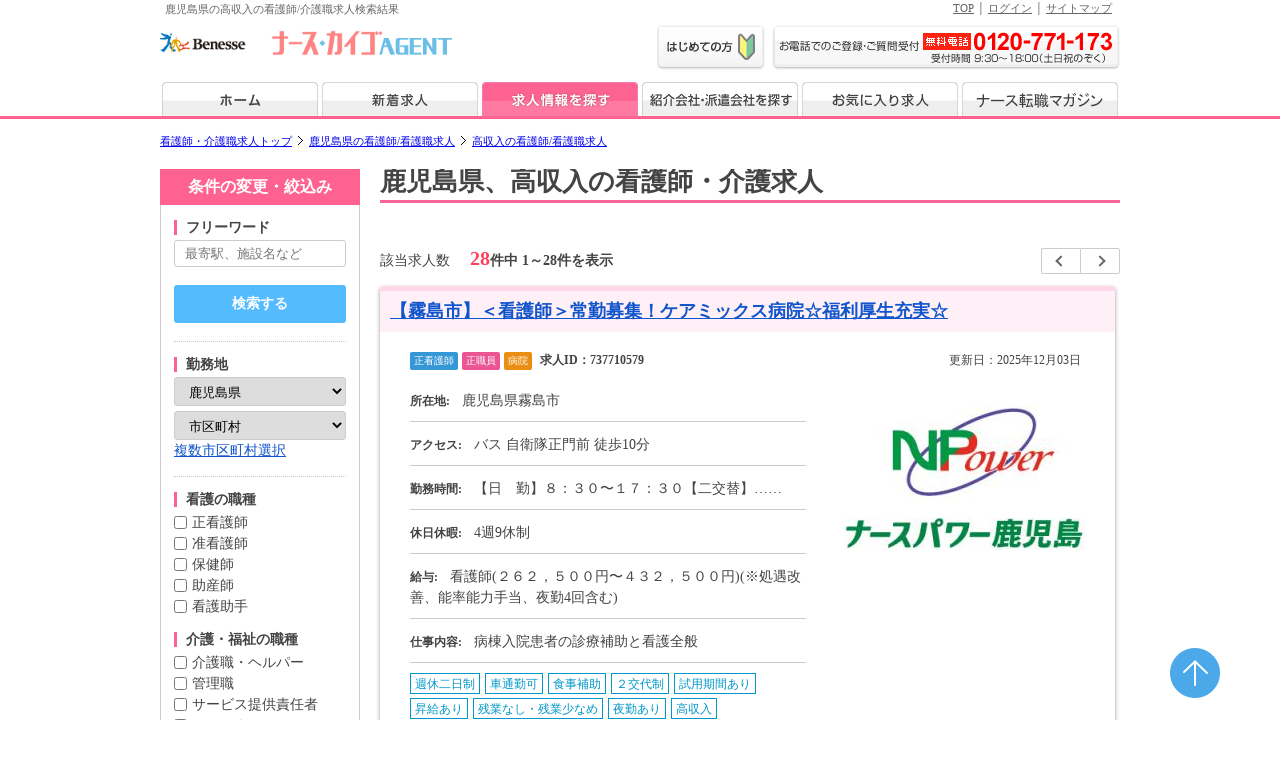

--- FILE ---
content_type: text/html; charset=UTF-8
request_url: https://www.nurse-agent.com/search/kagoshima/offer-28/
body_size: 150787
content:
<!DOCTYPE html>
<html xmlns="http://www.w3.org/1999/xhtml" lang="ja" xml:lang="ja">
<head prefix="og: http://ogp.me/ns# fb: http://ogp.me/ns/fb# article: http://ogp.me/ns/article#">
<!-- Google Tag Manager -->

<script>(function(w,d,s,l,i){w[l]=w[l]||[];w[l].push({'gtm.start':
new Date().getTime(),event:'gtm.js'});var f=d.getElementsByTagName(s)[0],
j=d.createElement(s),dl=l!='dataLayer'?'&l='+l:'';j.async=true;j.src=
'//www.googletagmanager.com/gtm.js?id='+i+dl;f.parentNode.insertBefore(j,f);
})(window,document,'script','dataLayer','GTM-TPRQQR');</script>

<!-- End Google Tag Manager --><meta http-equiv="Content-Type" content="text/html; charset=UTF-8" />
<meta http-equiv="content-style-type" content="text/css" />
<meta http-equiv="content-script-type" content="text/javascript" />

<!---- 「index」「noindex」設定 start ---->
<!---- ※※noindexの条件を変える時に、「canonical」もnoindexの時は表示しないようにしているので、変更時、注意すること※※ ---->

<meta name="robots" content="INDEX,FOLLOW" />
<!---- 「index」「noindex」設定 end ---->

<link rel="home" title="看護師/介護職の求人・転職ならナース・カイゴエージェント" type="text/html" href="https://www.nurse-agent.com/" />

<meta name="keywords" content="鹿児島 看護師 求人 高収入,鹿児島 看護師 転職 高収入,高収入 看護師 求人 鹿児島,高収入 看護師 転職 鹿児島,看護師 求人,看護師 転職,介護職 求人,介護職 転職,鹿児島 求人 高収入,鹿児島 転職 高収入" />
<meta name="description" content="＜1月21日更新＞鹿児島県の高収入の看護師/介護職求人情報28件掲載中。ナース・カイゴエージェントでは全国の病院、クリニック、介護施設などの医療・介護施設の他、一般企業や保育園などの求人情報の中から、働き方や希望の条件、給料などからお仕事を探すことができます。またメルマガ登録で希望に合った求人情報をお届けします。求人情報以外に転職に役立つ応募書類の書き方や面接マナーなどの転職ノウハウも公開しています。" />

<title>鹿児島県の高収入の看護師/介護職求人・転職情報｜ナース・カイゴエージェント</title>

<meta property="og:url" content="https://www.nurse-agent.com/search/kagoshima/offer-28/" />
<meta property="og:type" content="article" />
<meta property="og:title" content="鹿児島県の高収入の看護師/介護職求人・転職情報｜ナース・カイゴエージェント" />
<meta property="og:description" content="＜1月21日更新＞鹿児島県の高収入の看護師/介護職求人情報28件掲載中。ナース・カイゴエージェントでは全国の病院、クリニック、介護施設などの医療・介護施設の他、一般企業や保育園などの求人情報の中から、働き方や希望の条件、給料などからお仕事を探すことができます。またメルマガ登録で希望に合った求人情報をお届けします。求人情報以外に転職に役立つ応募書類の書き方や面接マナーなどの転職ノウハウも公開しています。" />
<meta property="og:site_name" content="看護師求人検索サイト「ナース・カイゴエージェント」" />
<meta property="og:image" content="https://www.nurse-agent.com/img/na_logo_ogp.png?ts=20251001" />

<!-- googleモバイル検索用サムネイル画像（一律で同じ画像）start -->
<meta name="thumbnail" content="https://www.nurse-agent.com/images/thumbnail/nurseagent_thumbnail.jpg" />
<!-- googleモバイル検索用サムネイル画像（一律で同じ画像）end -->

<link href="https://www.nurse-agent.com/html/search/css/style_search.css?20260121115900" rel="stylesheet" type="text/css" />
<link href="https://www.nurse-agent.com/html/search/css/clearfix.css?20260121115900" rel="stylesheet" type="text/css" />
<link href="https://www.nurse-agent.com/html/search/css/style_list_hospital.css?20260121115900" rel="stylesheet" type="text/css" />
<script type="text/JavaScript" src="https://www.nurse-agent.com/html/common/js/default.js?20260121115900"></script>
<script type="text/JavaScript" src="https://www.nurse-agent.com/html/common/js/ajax_s_li.js?20260121115900"></script>
<!--
<script type="text/JavaScript" src="https://www.nurse-agent.com/html/common/js/keywordlog.js"></script>
-->
<script type="text/JavaScript" src="https://www.nurse-agent.com/html/common/js/smartRollover.js"></script>
<script type="text/JavaScript" src="https://www.nurse-agent.com/html/include/js/option.js?20260121115900"></script>
<!--追加20110904-->
<script type="text/JavaScript" src="https://www.nurse-agent.com/html/common/js/heightLine.js"></script>
<script type="text/JavaScript" src="https://www.nurse-agent.com/html/common/js/wordBreak.js"></script>

<!-- 追加js(20140217)「お気に入り」用 start -->
<script type="text/javascript" src="https://www.nurse-agent.com/html/common/js/jquery-1.5.1.min.js"></script>
<!--
<script type="text/javascript" src="https://www.nurse-agent.com/html/common/js/jquery-ui.min.js"></script>
-->
<!-- 追加js(20140217)「お気に入り」用 end -->

<!-- 追加js(20181112)(201905add) start -->
<link href="https://www.nurse-agent.com/html/search/js/slick/slick.css" rel="stylesheet" type="text/css" />
<link href="https://www.nurse-agent.com/html/search/js/slick/slick-theme.css" rel="stylesheet" type="text/css" />
<!-- jquery3.7アップデート対応(20231208) start -->
<script src="https://code.jquery.com/jquery-3.7.1.js"></script>

<!-- jquery3.7アップデート対応(20231208) end -->
<script type="text/JavaScript" src="https://www.nurse-agent.com/html/search/js/slick/slick.js"></script>

<script>
//accordion
$(document).ready(function(){
    $('.accordion .acc_btn').on("click", function() {
        $(this).next().slideToggle('slow');
		$(this).toggleClass("active");
    }).next().hide();
});
</script>


<!-- 追加js(20181112) 「応募方法下画像」end -->

<!-- 「ページネーション（pagenation）」 start -->
<!-- 「ページネーション（pagenation）」 end -->


<!-- 追加canonical start -->
<!---- ※※↓noindexの時は「canonical」を設定しない※※ ---->
<link rel="canonical" href="https://www.nurse-agent.com/search/kagoshima/offer-28/"><!-- 追加canonical end -->


<!-- 追加alternate start -->
<!---- ※※↓スマフォ求人検索一覧ページのURL設定※※ ---->
<link rel="alternate" media="only screen and (max-width: 640px)" href="https://www.nurse-agent.com/lite/search/kagoshima/offer-28/" />
<!-- 追加alternate end -->

<!-- 追加 #floating_box 左ナビ固定 start -->

<script>
/////**********左ナビ固定は現在停止start**********
///$(function(){
///	var fixH = $("#side_column").height() + 200;
///	var float = $("#floating_box");
///	var footer = $("#footer").offset().top; //ページトップからfooterまでの高さ

///	$(window).on("scroll", function() { //スクロールしたら処理を開始する
///		var scroll = $(window).scrollTop() + $(window).height(); //ページトップから現在の画面下部までの高さ

		/// ※↓「footer」で右側枠外をフェードアウトしたい場合は、下記のコメントを外す（今は常に表示でよいのでそのまま）
		///if (scroll > footer) { //画面下部からfooterが現れたら
		///	float.fadeOut();
		///} else {
		///	float.fadeIn();
		///};


///		if($('#besidestion').length){
///			var cancelpos = $('#besidestion').offset().top + 60;
///			var fixPos = $("#besidestion").height() + 60;

///			if(scroll>fixH && scroll < cancelpos){
///				$("#side_column").css({'position':'fixed','bottom':'10px'});
///			} else if(scroll > cancelpos){
///				$("#side_column").css({'position':'absolute','bottom':fixPos});
///			} else {
///				$("#side_column").css({'position':'relative','bottom':'auto'}); 	
///			};
///		} else {
///			var cancelpos = $('#footerjobs').offset().top + 60;
///			var fixPos = $("#footerjobs").height();	

///			if(scroll>fixH && scroll < cancelpos){
///				$("#side_column").css({'position':'fixed','bottom':'10px'});
///			} else if(scroll > cancelpos){
///				$("#side_column").css({'position':'absolute','bottom':'5px'});
///			} else {
///				$("#side_column").css({'position':'relative','bottom':'auto'}); 	
///			};
///		}
///	});
///});
/////**********左ナビ固定は現在停止end**********
</script>


<!-- 追加 #floating_box end -->
<!-- Googleアクセス解析タグ -->

<script type="text/javascript">
  var _gaq = _gaq || [];
  _gaq.push(['_setAccount', 'UA-23013120-3']);
  _gaq.push(['_setDomainName', 'nurse-agent.com']);
  _gaq.push(['_trackPageview']);

  (function() {
    var ga = document.createElement('script'); ga.type = 'text/javascript'; ga.async = true;
    ga.src = ('https:' == document.location.protocol ? 'https://ssl' : 'http://www') + '.google-analytics.com/ga.js';
    var s = document.getElementsByTagName('script')[0]; s.parentNode.insertBefore(ga, s);
  })();
</script>

<!-- //Googleアクセス解析タグ --></head>

<body>
<!-- Google Tag Manager (noscript) -->

<noscript><iframe src="//www.googletagmanager.com/ns.html?id=GTM-TPRQQR"
height="0" width="0" style="display:none;visibility:hidden"></iframe></noscript>

<!-- End Google Tag Manager (noscript) --><a name="pagetop"></a>
<div id="wrap" >

<!----ヘッダー---->

<noscript>ナース・カイゴエージェントでは一部の機能にJavascriptを使用しています。全ての機能をお使いの場合にはJavascriptをONにしてください。</noscript>

<!-- ヘッダ・ナビ読み込み start -->
<!----ヘッダー---->

<noscript>ナース・カイゴエージェントでは一部の機能にJavascriptを使用しています。全ての機能をお使いの場合にはJavascriptをONにしてください。</noscript>

<div id="toparea" class="clearfix">
<h1>鹿児島県の高収入の看護師/介護職求人検索結果</h1>
<ul class="toplink">
<li><a title="TOP" href="https://www.nurse-agent.com/">TOP</a></li>
<li>&nbsp;│&nbsp;<a title="ログイン" href="https://www.nurse-agent.com/user/?action=toLogin">ログイン</a></li>
<li>&nbsp;│&nbsp;<a title="サイトマップ" href="https://www.nurse-agent.com/sitemap.html">サイトマップ</a></li>
</ul>
</div>

<div id="header_area">
<div id="header" class="clearfix">
<p class="head01"><a href="https://www.nurse-agent.com/"><img border="0" alt="ナース・カイゴエージェント" src="https://www.nurse-agent.com/images/header/header_logo.gif?ts=20251001" width="232" height="34" /></a></p>
<ul class="head02 clearfix">
<li class="List01"><a href="https://www.nurse-agent.com/service/"><img src="https://www.nurse-agent.com/images/header/first02_btn.gif" alt="はじめての方へ" width="108" height="45" /></a></li>
<li class="List02"><img src="https://www.nurse-agent.com/images/header/contact_tel.gif" alt="お電話でのご登録・ご質問は「0120-771-173」" width="348" height="45" /></li>
</ul>
</div>
</div>

<!--グローバルナビ （※求人検索一覧・新着求人一覧の時だけ、style設定を表示する）-->
<div id="navi" class="clearfix">
<ul class="g_menunavi">
<li class="btn01"><a href="https://www.nurse-agent.com/"><img src="https://www.nurse-agent.com/images/navi/index_btn_off.gif" alt="ホーム" width="156" height="34" /></a></li>
<li class="btn02"><a href="https://www.nurse-agent.com/search/newlist/"><img src="https://www.nurse-agent.com/images/navi/new_btn_off.gif" alt="新着求人" width="156" height="34" /></a></li>
<li class="btn03"><a href="https://www.nurse-agent.com/search/"><img src="https://www.nurse-agent.com/images/navi/search_btn_on.gif" alt="求人情報を探す" width="156" height="34" /></a></li>
<li class="btn04"><a href="https://www.nurse-agent.com/corpsearch/"><img src="https://www.nurse-agent.com/images/navi/search02_btn_off.gif" alt="紹介会社・派遣会社を探す" width="156" height="34" /></a></li>
<li class="btn05"><a href="https://www.nurse-agent.com/keeplist_pc/"><img src="https://www.nurse-agent.com/images/navi/favorite_btn_off.gif" alt="お気に入り求人" width="156" height="34" /></a></li>
<li class="btn06"><a href="https://www.nurse-agent.com/magazine/"><img src="https://www.nurse-agent.com/images/navi/magazine_btn_off.gif" alt="ナース転職マガジン" width="156" height="34" /></a></li>
</ul>
</div>
<!--/グローバルナビ-->
<!-- ヘッダ・ナビ読み込み end //-->



<script type="text/javascript">
//<![CDATA[
// 起動時にも一度チェックを実行
window.onload = CheckOfferLoad;
//]]>
</script>



<!-------- パンくず start -------->
<!-------- パンくず start -------->
<!---- ※※パンくず内のURL、項目名を変更する際は、「ld+json」タグ（パンくず用）もあわせて修正すること※※ ---->
<div id="topicpath_v2" class="clearfix">
<ol class="topicpath_v2_text">

<li class="topicpath_v2_li">
<a href="https://www.nurse-agent.com/"><span>看護師・介護職求人トップ</span></a>
</li>

<!------ 選択条件により変動するパンくず部分 start ------>

		<!---- 1_state start ---->
		
		<!-- [2]「pan_list_check」Nashi start -->
		<li class="topicpath_v2_li">
		<a href="https://www.nurse-agent.com/search/kagoshima/"><span>鹿児島県の看護師/看護職求人</span></a>
		</li>
		<!-- [2]「pan_list_check」Nashi end -->
			<!-//---- 1 end ---->
	

	

	

	

	

		<!---- 6_other start ---->
		<li class="topicpath_v2_li_no">
		<a href="/search/kagoshima/offer-28/"><span>高収入の看護師/看護職求人</span></a>
		</li>
	<!-//---- 6 end ---->
	
<!------ 選択条件により変動するパンくず部分 end ------>

</ol>
</div>
<!-------- パンくず end --------><!-------- パンくず end -------->


<!--__________コンテンツ__________-->
<div id="contents" class="clearfix">
	<div id="column2_area">

	<div id="side_column">

		<form action="/search/" method="post" name="Search1" id="Search1">
			<input type="hidden" name="action" value="toSearchList" />
			<input type="hidden" name="is_search" value="">
			<input type="hidden" name="new_flg" value="">

			<input type="hidden" name="static_url" value="">
			<input type="hidden" name="static_dir" value="">

						<!-- 紹介会社からcompany_idがある時、hiddenで送らないと上手くいかない start -->
						<!-- 紹介会社からcompany_idがある時、hiddenで送らないと上手くいかない end -->

			<h2>条件の変更・絞込み</h2>
	<!-- ※↓「フリーワード」だけ下線の点線不要のため「search_box_nont」設定※ -->
	<div class="search_box search_box_nont">
		<h3>フリーワード</h3>
		<p><input type="text" value="" name="search_box" placeholder="最寄駅、施設名など" aria-label="キーワードで探す"></p>
	</div><!--box end-->
	<!-- ※↓上の「検索する」ボタンの体裁は「search_btn」から少し変更し「search_btn_plus」使用※ -->
	<div class="search_btn_plus">
		<input type="button" class="btn_search" onclick="javascript:document.Search1.action.value='toSearchList';submitForm1();" src="https://www.nurse-agent.com/html/search/img/btn_search_new.gif" style="cursor: pointer;" alt="この条件で検索" value="検索する"  />
	</div>
	<div class="search_box">
		<h3>勤務地</h3>
		<p>
			<select onchange="AJMakeKenCity();" name="location[0]">
			<option value="0" >都道府県
			<option value="1" >北海道
			<option value="2" >青森県
			<option value="3" >岩手県
			<option value="4" >宮城県
			<option value="5" >秋田県
			<option value="6" >山形県
			<option value="7" >福島県
			<option value="8" >茨城県
			<option value="9" >栃木県
			<option value="10" >群馬県
			<option value="11" >埼玉県
			<option value="12" >千葉県
			<option value="13" >東京都
			<option value="14" >神奈川県
			<option value="15" >新潟県
			<option value="16" >富山県
			<option value="17" >石川県
			<option value="18" >福井県
			<option value="19" >山梨県
			<option value="20" >長野県
			<option value="21" >岐阜県
			<option value="22" >静岡県
			<option value="23" >愛知県
			<option value="24" >三重県
			<option value="25" >滋賀県
			<option value="26" >京都府
			<option value="27" >大阪府
			<option value="28" >兵庫県
			<option value="29" >奈良県
			<option value="30" >和歌山県
			<option value="31" >鳥取県
			<option value="32" >島根県
			<option value="33" >岡山県
			<option value="34" >広島県
			<option value="35" >山口県
			<option value="36" >徳島県
			<option value="37" >香川県
			<option value="38" >愛媛県
			<option value="39" >高知県
			<option value="40" >福岡県
			<option value="41" >佐賀県
			<option value="42" >長崎県
			<option value="43" >熊本県
			<option value="44" >大分県
			<option value="45" >宮崎県
			<option value="46" selected>鹿児島県
			<option value="47" >沖縄県
			</select>
		</p>
		<p>
			<span id="kencity">
			<select name="location[1]"><option value="0">市区町村</option><option value="462012" >鹿児島市</option><option value="462039" >鹿屋市</option><option value="462047" >枕崎市</option><option value="462063" >阿久根市</option><option value="462080" >出水市</option><option value="462101" >指宿市</option><option value="462136" >西之表市</option><option value="462144" >垂水市</option><option value="462152" >薩摩川内市</option><option value="462161" >日置市</option><option value="462179" >曽於市</option><option value="462187" >霧島市</option><option value="462195" >いちき串木野市</option><option value="462209" >南さつま市</option><option value="462217" >志布志市</option><option value="462225" >奄美市</option><option value="462233" >南九州市</option><option value="462241" >伊佐市</option><option value="462250" >姶良市</option><option value="463035" >鹿児島郡三島村</option><option value="463043" >鹿児島郡十島村</option><option value="463922" >薩摩郡さつま町</option><option value="464040" >出水郡長島町</option><option value="464520" >姶良郡湧水町</option><option value="464686" >曽於郡大崎町</option><option value="464821" >肝属郡東串良町</option><option value="464902" >肝属郡錦江町</option><option value="464911" >肝属郡南大隅町</option><option value="464929" >肝属郡肝付町</option><option value="465011" >熊毛郡中種子町</option><option value="465020" >熊毛郡南種子町</option><option value="465054" >熊毛郡屋久島町</option><option value="465232" >大島郡大和村</option><option value="465241" >大島郡宇検村</option><option value="465259" >大島郡瀬戸内町</option><option value="465275" >大島郡龍郷町</option><option value="465291" >大島郡喜界町</option><option value="465305" >大島郡徳之島町</option><option value="465313" >大島郡天城町</option><option value="465321" >大島郡伊仙町</option><option value="465330" >大島郡和泊町</option><option value="465348" >大島郡知名町</option><option value="465356" >大島郡与論町</option></select><a href="javascript:citychoice();">複数市区町村選択</a>
			</span>
		</p>
	</div><!--box end-->
	<div class="search_box">
		<h3>看護の職種</h3>
		<ul>
			<li><input type="checkbox" name="jobtype[]" value="1"  /><a href="https://www.nurse-agent.com/search/kagoshima/job-1/offer-28/">正看護師</a></li>
			<li><input type="checkbox" name="jobtype[]" value="2"  /><a href="https://www.nurse-agent.com/search/kagoshima/job-2/offer-28/">准看護師</a></li>
			<li><input type="checkbox" name="jobtype[]" value="3"  /><a href="https://www.nurse-agent.com/search/kagoshima/job-3/offer-28/">保健師</a></li>
			<li><input type="checkbox" name="jobtype[]" value="4"  /><a href="https://www.nurse-agent.com/search/kagoshima/job-4/offer-28/">助産師</a></li>
			<li><input type="checkbox" name="jobtype[]" value="5"  /><a href="https://www.nurse-agent.com/search/kagoshima/job-5/offer-28/">看護助手</a></li>
	<h3 style="margin-top: 15px;">介護・福祉の職種</h3>
			<li><input type="checkbox" name="jobtype[]" value="6"  /><a href="https://www.nurse-agent.com/search/kagoshima/job-6/offer-28/">介護職・ヘルパー</a></li>
			<li><input type="checkbox" name="jobtype[]" value="7"  /><a href="https://www.nurse-agent.com/search/kagoshima/job-7/offer-28/">管理職</a></li>
			<li><input type="checkbox" name="jobtype[]" value="8"  /><a href="https://www.nurse-agent.com/search/kagoshima/job-8/offer-28/">サービス提供責任者</a></li>
			<li><input type="checkbox" name="jobtype[]" value="9"  /><a href="https://www.nurse-agent.com/search/kagoshima/job-9/offer-28/">ケアマネジャー</a></li>
			<li><input type="checkbox" name="jobtype[]" value="10"  /><a href="https://www.nurse-agent.com/search/kagoshima/job-10/offer-28/">機能訓練指導員</a></li>
			<li><input type="checkbox" name="jobtype[]" value="11"  /><a href="https://www.nurse-agent.com/search/kagoshima/job-11/offer-28/">サービス管理責任者</a></li>
			<li><input type="checkbox" name="jobtype[]" value="12"  /><a href="https://www.nurse-agent.com/search/kagoshima/job-12/offer-28/">生活相談員・支援員</a></li>
			<li><input type="checkbox" name="jobtype[]" value="13"  /><a href="https://www.nurse-agent.com/search/kagoshima/job-13/offer-28/">事務職</a></li>
			<li><input type="checkbox" name="jobtype[]" value="99"  /><a href="https://www.nurse-agent.com/search/kagoshima/job-99/offer-28/">その他</a></li>
		</ul>
	</div><!--box end-->
	<div class="search_box">
		<h3>雇用形態</h3>
		<ul>
			<li><input type="checkbox" name="employment[]" value="1"  /><a href="https://www.nurse-agent.com/search/kagoshima/emp-1/offer-28/">正職員</a></li>
			<li><input type="checkbox" name="employment[]" value="2"  /><a href="https://www.nurse-agent.com/search/kagoshima/emp-2/offer-28/">パート</a></li>
			<li><input type="checkbox" name="employment[]" value="3"  /><a href="https://www.nurse-agent.com/search/kagoshima/emp-3/offer-28/">契約社員</a></li>
			<li><input type="checkbox" name="employment[]" value="4"  /><a href="https://www.nurse-agent.com/search/kagoshima/emp-4/offer-28/">派遣社員</a></li>
			<li><input type="checkbox" name="employment[]" value="5"  /><a href="https://www.nurse-agent.com/search/kagoshima/emp-5/offer-28/">紹介予定派遣</a></li>
		</ul>
	</div><!--box end-->
	<div class="search_box">
		<h3>看護の業種</h3>
		<ul>
			<li><input type="checkbox" name="industry[]" value="1"  /><a href="https://www.nurse-agent.com/search/kagoshima/ind-1/offer-28/">病院</a></li>
			<li><input type="checkbox" name="industry[]" value="2"  /><a href="https://www.nurse-agent.com/search/kagoshima/ind-2/offer-28/">診療所・クリニック</a></li>
			<li><input type="checkbox" name="industry[]" value="3"  /><a href="https://www.nurse-agent.com/search/kagoshima/ind-3/offer-28/">介護施設</a></li>
			<li><input type="checkbox" name="industry[]" value="4"  /><a href="https://www.nurse-agent.com/search/kagoshima/ind-4/offer-28/">訪問看護・診療</a></li>
			<li><input type="checkbox" name="industry[]" value="5"  /><a href="https://www.nurse-agent.com/search/kagoshima/ind-5/offer-28/">介護サービス</a></li>
			<li><input type="checkbox" name="industry[]" value="6"  /><a href="https://www.nurse-agent.com/search/kagoshima/ind-6/offer-28/">一般企業</a></li>
			<li><input type="checkbox" name="industry[]" value="7"  /><a href="https://www.nurse-agent.com/search/kagoshima/ind-7/offer-28/">訪問入浴</a></li>
<h3 style="margin-top: 15px;">介護・福祉の業種</h3>			<li><input type="checkbox" name="industry[]" value="8"  /><a href="https://www.nurse-agent.com/search/kagoshima/ind-8/offer-28/">有料老人ホーム</a></li>
			<li><input type="checkbox" name="industry[]" value="9"  /><a href="https://www.nurse-agent.com/search/kagoshima/ind-9/offer-28/">グループホーム</a></li>
			<li><input type="checkbox" name="industry[]" value="10"  /><a href="https://www.nurse-agent.com/search/kagoshima/ind-10/offer-28/">サービス付き高齢者向け住宅</a></li>
			<li><input type="checkbox" name="industry[]" value="11"  /><a href="https://www.nurse-agent.com/search/kagoshima/ind-11/offer-28/">デイサービス</a></li>
			<li><input type="checkbox" name="industry[]" value="12"  /><a href="https://www.nurse-agent.com/search/kagoshima/ind-12/offer-28/">特別養護老人ホーム</a></li>
			<li><input type="checkbox" name="industry[]" value="13"  /><a href="https://www.nurse-agent.com/search/kagoshima/ind-13/offer-28/">老人保健施設</a></li>
			<li><input type="checkbox" name="industry[]" value="14"  /><a href="https://www.nurse-agent.com/search/kagoshima/ind-14/offer-28/">訪問介護</a></li>
			<li><input type="checkbox" name="industry[]" value="99"  /><a href="https://www.nurse-agent.com/search/kagoshima/ind-99/offer-28/">その他</a></li>
		</ul>
	</div><!--box end-->
	<div class="search_box">
		<h3>給料</h3>
		<p>
			<select name="salary[0]" onchange="AJMakeSalary();">
			<option value="0" selected>給料形態</option>
			<option value="y" >年収</option>
			<option value="m" >月収</option>
			<option value="h" >時給</option>
			</select>
		</p>
		<p>
			<span id="salary">
			<select name="salary[1]"><option value="0" selected>金額</option></select>
			</span>
		</p>
	</div><!--box end-->
	<div class="search_box accordion">
		<h3 class="acc_btn">こだわり条件</h3>
		<ul class="clearfix">
			<li><input type="checkbox" name="offericon[]" value="1"  /><a href="https://www.nurse-agent.com/search/kagoshima/offer-1/">未経験者歓迎</a></li>
			<li><input type="checkbox" name="offericon[]" value="2"  /><a href="https://www.nurse-agent.com/search/kagoshima/offer-2/">完全週休二日制</a></li>
			<li><input type="checkbox" name="offericon[]" value="3"  /><a href="https://www.nurse-agent.com/search/kagoshima/offer-3/">週休二日制</a></li>
			<li><input type="checkbox" name="offericon[]" value="4"  /><a href="https://www.nurse-agent.com/search/kagoshima/offer-4/">土日祝休み</a></li>
			<li><input type="checkbox" name="offericon[]" value="5"  /><a href="https://www.nurse-agent.com/search/kagoshima/offer-5/">日勤のみ</a></li>
			<li><input type="checkbox" name="offericon[]" value="6"  /><a href="https://www.nurse-agent.com/search/kagoshima/offer-6/">夜勤専従</a></li>
			<li><input type="checkbox" name="offericon[]" value="7"  /><a href="https://www.nurse-agent.com/search/kagoshima/offer-7/">車通勤可</a></li>
			<li><input type="checkbox" name="offericon[]" value="8"  /><a href="https://www.nurse-agent.com/search/kagoshima/offer-8/">寮あり・寮完備</a></li>
			<li><input type="checkbox" name="offericon[]" value="9"  /><a href="https://www.nurse-agent.com/search/kagoshima/offer-9/">食事補助</a></li>
			<li><input type="checkbox" name="offericon[]" value="10"  /><a href="https://www.nurse-agent.com/search/kagoshima/offer-10/">託児所あり</a></li>
			<li><input type="checkbox" name="offericon[]" value="11"  /><a href="https://www.nurse-agent.com/search/kagoshima/offer-11/">２交代制</a></li>
			<li><input type="checkbox" name="offericon[]" value="12"  /><a href="https://www.nurse-agent.com/search/kagoshima/offer-12/">３交代制</a></li>
			<li><input type="checkbox" name="offericon[]" value="13"  /><a href="https://www.nurse-agent.com/search/kagoshima/offer-13/">年齢不問</a></li>
			<li><input type="checkbox" name="offericon[]" value="15"  /><a href="https://www.nurse-agent.com/search/kagoshima/offer-15/">試用期間あり</a></li>
			<li><input type="checkbox" name="offericon[]" value="16"  /><a href="https://www.nurse-agent.com/search/kagoshima/offer-16/">昇給あり</a></li>
			<li><input type="checkbox" name="offericon[]" value="17"  /><a href="https://www.nurse-agent.com/search/kagoshima/offer-17/">退職金あり</a></li>
			<li><input type="checkbox" name="offericon[]" value="18"  /><a href="https://www.nurse-agent.com/search/kagoshima/offer-18/">社会保険完備</a></li>
			<li><input type="checkbox" name="offericon[]" value="19"  /><a href="https://www.nurse-agent.com/search/kagoshima/offer-19/">短期</a></li>
			<li><input type="checkbox" name="offericon[]" value="20"  /><a href="https://www.nurse-agent.com/search/kagoshima/offer-20/">単発</a></li>
			<li><input type="checkbox" name="offericon[]" value="23"  /><a href="https://www.nurse-agent.com/search/kagoshima/offer-23/">残業なし・残業少なめ</a></li>
			<li><input type="checkbox" name="offericon[]" value="24"  /><a href="https://www.nurse-agent.com/search/kagoshima/offer-24/">夜勤あり</a></li>
			<li><input type="checkbox" name="offericon[]" value="25"  /><a href="https://www.nurse-agent.com/search/kagoshima/offer-25/">午前中のみ</a></li>
			<li><input type="checkbox" name="offericon[]" value="26"  /><a href="https://www.nurse-agent.com/search/kagoshima/offer-26/">勤務時間・曜日相談可</a></li>
			<li><input type="checkbox" name="offericon[]" value="27"  /><a href="https://www.nurse-agent.com/search/kagoshima/offer-27/">オープニングスタッフ</a></li>
			<li><input type="checkbox" name="offericon[]" value="28" checked /><a href="https://www.nurse-agent.com/search/kagoshima/offer-28/">高収入</a></li>
			<li><input type="checkbox" name="offericon[]" value="29"  /><a href="https://www.nurse-agent.com/search/kagoshima/offer-29/">管理職</a></li>
			<li><input type="checkbox" name="offericon[]" value="30"  /><a href="https://www.nurse-agent.com/search/kagoshima/offer-30/">副業可</a></li>
			<li><input type="checkbox" name="offericon[]" value="31"  /><a href="https://www.nurse-agent.com/search/kagoshima/offer-31/">住宅手当あり</a></li>
			<li><input type="checkbox" name="offericon[]" value="32"  /><a href="https://www.nurse-agent.com/search/kagoshima/offer-32/">駅近</a></li>
			<li><input type="checkbox" name="offericon[]" value="33"  /><a href="https://www.nurse-agent.com/search/kagoshima/offer-33/">無資格可</a></li>
			<li><input type="checkbox" name="offericon[]" value="34"  /><a href="https://www.nurse-agent.com/search/kagoshima/offer-34/">ブランク可</a></li>
		</ul>
	</div><!--box end-->
	<div class="search_box accordion">
		<h3 class="acc_btn">診療科目</h3>
		<ul class="clearfix">
			<li><input type="checkbox" name="kamoku[]" value="1"  /><a href="https://www.nurse-agent.com/search/kagoshima/kamoku-1/offer-28/">内科</a></li>
			<li><input type="checkbox" name="kamoku[]" value="2"  /><a href="https://www.nurse-agent.com/search/kagoshima/kamoku-2/offer-28/">呼吸器科</a></li>
			<li><input type="checkbox" name="kamoku[]" value="3"  /><a href="https://www.nurse-agent.com/search/kagoshima/kamoku-3/offer-28/">消化器科</a></li>
			<li><input type="checkbox" name="kamoku[]" value="4"  /><a href="https://www.nurse-agent.com/search/kagoshima/kamoku-4/offer-28/">循環器科</a></li>
			<li><input type="checkbox" name="kamoku[]" value="5"  /><a href="https://www.nurse-agent.com/search/kagoshima/kamoku-5/offer-28/">神経内科</a></li>
			<li><input type="checkbox" name="kamoku[]" value="6"  /><a href="https://www.nurse-agent.com/search/kagoshima/kamoku-6/offer-28/">小児科</a></li>
			<li><input type="checkbox" name="kamoku[]" value="7"  /><a href="https://www.nurse-agent.com/search/kagoshima/kamoku-7/offer-28/">精神科</a></li>
			<li><input type="checkbox" name="kamoku[]" value="8"  /><a href="https://www.nurse-agent.com/search/kagoshima/kamoku-8/offer-28/">外科</a></li>
			<li><input type="checkbox" name="kamoku[]" value="9"  /><a href="https://www.nurse-agent.com/search/kagoshima/kamoku-9/offer-28/">整形外科</a></li>
			<li><input type="checkbox" name="kamoku[]" value="10"  /><a href="https://www.nurse-agent.com/search/kagoshima/kamoku-10/offer-28/">形成外科</a></li>
			<li><input type="checkbox" name="kamoku[]" value="11"  /><a href="https://www.nurse-agent.com/search/kagoshima/kamoku-11/offer-28/">脳神経外科</a></li>
			<li><input type="checkbox" name="kamoku[]" value="12"  /><a href="https://www.nurse-agent.com/search/kagoshima/kamoku-12/offer-28/">心臓血管外科</a></li>
			<li><input type="checkbox" name="kamoku[]" value="13"  /><a href="https://www.nurse-agent.com/search/kagoshima/kamoku-13/offer-28/">呼吸器外科</a></li>
			<li><input type="checkbox" name="kamoku[]" value="14"  /><a href="https://www.nurse-agent.com/search/kagoshima/kamoku-14/offer-28/">美容外科</a></li>
			<li><input type="checkbox" name="kamoku[]" value="15"  /><a href="https://www.nurse-agent.com/search/kagoshima/kamoku-15/offer-28/">美容皮膚科</a></li>
			<li><input type="checkbox" name="kamoku[]" value="16"  /><a href="https://www.nurse-agent.com/search/kagoshima/kamoku-16/offer-28/">皮膚科</a></li>
			<li><input type="checkbox" name="kamoku[]" value="17"  /><a href="https://www.nurse-agent.com/search/kagoshima/kamoku-17/offer-28/">泌尿器科</a></li>
			<li><input type="checkbox" name="kamoku[]" value="18"  /><a href="https://www.nurse-agent.com/search/kagoshima/kamoku-18/offer-28/">産婦人科</a></li>
			<li><input type="checkbox" name="kamoku[]" value="19"  /><a href="https://www.nurse-agent.com/search/kagoshima/kamoku-19/offer-28/">眼科</a></li>
			<li><input type="checkbox" name="kamoku[]" value="20"  /><a href="https://www.nurse-agent.com/search/kagoshima/kamoku-20/offer-28/">気管食道科</a></li>
			<li><input type="checkbox" name="kamoku[]" value="21"  /><a href="https://www.nurse-agent.com/search/kagoshima/kamoku-21/offer-28/">耳鼻咽喉科</a></li>
			<li><input type="checkbox" name="kamoku[]" value="22"  /><a href="https://www.nurse-agent.com/search/kagoshima/kamoku-22/offer-28/">放射線科</a></li>
			<li><input type="checkbox" name="kamoku[]" value="23"  /><a href="https://www.nurse-agent.com/search/kagoshima/kamoku-23/offer-28/">麻酔科</a></li>
			<li><input type="checkbox" name="kamoku[]" value="24"  /><a href="https://www.nurse-agent.com/search/kagoshima/kamoku-24/offer-28/">リハビリテーション科</a></li>
			<li><input type="checkbox" name="kamoku[]" value="99"  /><a href="https://www.nurse-agent.com/search/kagoshima/kamoku-99/offer-28/">その他</a></li>
		</ul>
	</div><!--box end-->
	<div class="search_btn">
		<input type="button" class="btn_search" onclick="javascript:document.Search1.action.value='toSearchList';submitForm1();" src="https://www.nurse-agent.com/html/search/img/btn_search_new.gif" style="cursor: pointer;" alt="この条件で検索" value="検索する"  />
	</div>
		</form>
</div><!--//side column end-->


<div id="main_column">
	<h2 class="list_ttl">鹿児島県、高収入の看護師・介護求人</h2>

<!---- テキストコンテンツ1 start ---->
<!---- テキストコンテンツ1 end ---->

	<div class="clearfix">
		<p class="job_num">該当求人数<span class="num">28</span><span class="fw">件中 1～28件を表示</span></p>
		<ul class="pagenation_arrow">
						<li><span>＜</span></li>
									<li><span>＞</span></li>
					</ul>
	</div>

<!---- 求人一覧表示 start ---->
	<div class="detail_box">
<h2 class="detail">
			<a href="/search/detail/737710579/" target="_blank">【霧島市】＜看護師＞常勤募集！ケアミックス病院☆福利厚生充実☆</a>
</h2>

<div class="clearfix detail_box_div">
<div class="detail_box_left">
<!-- 文字アイコン部分 start -->
<span class="de_status01">正看護師</span><span class="de_status02">正職員</span><span class="de_status03">病院</span><!-- 文字アイコン部分 end -->
<span class="code_new">求人ID：737710579</span>
</div>

<div class="detail_box_right">
<span class="code_new_date">更新日：2025年12月03日</span>
</div>
</div>

<div class="clearfix txt">
<p class="ph">
	<a href="/search/detail/737710579/" target="_blank">
	<img style="width:240px;" src="https://www.nurse-agent.com/ComPhotoNew/70003/700033629/1.jpg" alt="【霧島市】＜看護師＞常勤募集！ケアミックス病院☆福利厚生充実☆"/>
	</a>
</p>

<p><span style="font-size:12px;font-weight:600;">所在地:&emsp;</span>鹿児島県霧島市</p>

<p><span style="font-size:12px;font-weight:600;">アクセス:&emsp;</span>バス 自衛隊正門前 徒歩10分</p>

<p><span style="font-size:12px;font-weight:600;">勤務時間:&emsp;</span>【日　勤】８：３０〜１７：３０【二交替】……</p>

<p><span style="font-size:12px;font-weight:600;">休日休暇:&emsp;</span>4週9休制</p>

<p><span style="font-size:12px;font-weight:600;">給与:&emsp;</span>看護師(２６２，５００円〜４３２，５００円)(※処遇改善、能率能力手当、夜勤4回含む)</p>

<p><span style="font-size:12px;font-weight:600;">仕事内容:&emsp;</span>病棟入院患者の診療補助と看護全般</p>

<!---- 「こだわり条件」欄 start ---->
<ul class="welfare_list_area_s_list">
<li>週休二日制</li><li>車通勤可</li><li>食事補助</li><li>２交代制</li><li>試用期間あり</li><li>昇給あり</li><li>残業なし・残業少なめ</li><li>夜勤あり</li><li>高収入</li></ul>
<!---- 「こだわり条件」欄 end ---->

</div>
<div class="clearfix">
	<p class="btn_detail"><a href="/search/detail/737710579/" target="_blank">求人詳細を見る</a></p>
	<div class="btn_area"><input type="button" style="cursor: pointer;" onclick="location.href='https://www.nurse-agent.com/user/?offer=737710579&ap_root=2&entrance_flg=7'" value="［無料］この求人に問い合わせる" /></div>
</div>

<!------ 紹介会社リンク start ------>
<div class="clearfix p_list_company_link">
<p class="p_list_company_link_p">
<a href="https://www.nurse-agent.com/search/company_id-900019638/">株式会社ナースパワー人材センター　鹿児島支所の求人一覧</a>
</p>
</div>
<!------ 紹介会社リンク end ------>

</div><!--/detail_box end --->	<div class="detail_box">
<h2 class="detail">
			<a href="/search/detail/738777052/" target="_blank">【トラベルナース】病棟での看護業務全般</a>
</h2>

<div class="clearfix detail_box_div">
<div class="detail_box_left">
<!-- 文字アイコン部分 start -->
<span class="de_status01">正看護師</span><span class="de_status02">契約社員</span><span class="de_status03">病院</span><!-- 文字アイコン部分 end -->
<span class="code_new">求人ID：738777052</span>
</div>

<div class="detail_box_right">
<span class="code_new_date">更新日：2026年01月08日</span>
</div>
</div>

<div class="clearfix txt">
<p class="ph">
	<a href="/search/detail/738777052/" target="_blank">
	<img style="width:240px;" src="https://www.nurse-agent.com/ComPhotoNew/70003/700033636/1.jpg" alt="【トラベルナース】病棟での看護業務全般"/>
	</a>
</p>

<p><span style="font-size:12px;font-weight:600;">所在地:&emsp;</span>鹿児島県霧島市</p>


<p><span style="font-size:12px;font-weight:600;">勤務時間:&emsp;</span>8：30～17：309：00～18：009：30～18：3010：00～19……</p>

<p><span style="font-size:12px;font-weight:600;">休日休暇:&emsp;</span>4週8休シフト制</p>

<p><span style="font-size:12px;font-weight:600;">給与:&emsp;</span>月給：400,000円～438,000円詳細：基本給400,000円+夜勤手当9,500円/回</p>

<p><span style="font-size:12px;font-weight:600;">仕事内容:&emsp;</span>病棟での看護業務全般<br />
（バイタルチェック、服薬管理、処置、点滴、採血、注射、記録等）</p>

<!---- 「こだわり条件」欄 start ---->
<ul class="welfare_list_area_s_list">
<li>車通勤可</li><li>寮あり・寮完備</li><li>年齢不問</li><li>社会保険完備</li><li>残業なし・残業少なめ</li><li>夜勤あり</li><li>高収入</li></ul>
<!---- 「こだわり条件」欄 end ---->

</div>
<div class="clearfix">
	<p class="btn_detail"><a href="/search/detail/738777052/" target="_blank">求人詳細を見る</a></p>
	<div class="btn_area"><input type="button" style="cursor: pointer;" onclick="location.href='https://www.nurse-agent.com/user/?offer=738777052&ap_root=2&entrance_flg=7'" value="［無料］この求人に問い合わせる" /></div>
</div>

<!------ 紹介会社リンク start ------>
<div class="clearfix p_list_company_link">
<p class="p_list_company_link_p">
<a href="https://www.nurse-agent.com/search/company_id-900019645/">株式会社ドリームキャッチャー 福岡支店の求人一覧</a>
</p>
</div>
<!------ 紹介会社リンク end ------>

</div><!--/detail_box end --->	<div class="detail_box">
<h2 class="detail">
	<span class="up_icon">UP</span>
			<a href="/search/detail/728564891/" target="_blank">【離島応援看護師】『夜勤多め』OK！月収39万円/新築住宅あり/車貸与あり/グループ内格安ジムあり/スーパーすぐと生活環境◎</a>
</h2>

<div class="clearfix detail_box_div">
<div class="detail_box_left">
<!-- 文字アイコン部分 start -->
<span class="de_status01">正看護師</span><span class="de_status02">契約社員</span><span class="de_status03">介護施設</span><!-- 文字アイコン部分 end -->
<span class="code_new">求人ID：728564891</span>
</div>

<div class="detail_box_right">
<span class="code_new_date">更新日：2026年01月16日</span>
</div>
</div>

<div class="clearfix txt">
<p class="ph">
	<a href="/search/detail/728564891/" target="_blank">
	<img style="width:240px;" src="https://www.nurse-agent.com/ComPhotoNew/90001/900019522/1.jpg" alt="【離島応援看護師】『夜勤多め』OK！月収39万円/新築住宅あり/車貸与あり/グループ内格安ジムあり/スーパーすぐと生活環境◎"/>
	</a>
</p>

<p><span style="font-size:12px;font-weight:600;">所在地:&emsp;</span>鹿児島県西之表市</p>


<p><span style="font-size:12px;font-weight:600;">勤務時間:&emsp;</span>日勤　8:30～17:00夜勤　16:30～8:45</p>

<p><span style="font-size:12px;font-weight:600;">休日休暇:&emsp;</span>月9～10日</p>

<p><span style="font-size:12px;font-weight:600;">給与:&emsp;</span>基本給35万夜勤8,000円/回→月収39万円程度</p>

<p><span style="font-size:12px;font-weight:600;">仕事内容:&emsp;</span>老健での看護業務</p>

<!---- 「こだわり条件」欄 start ---->
<ul class="welfare_list_area_s_list">
<li>２交代制</li><li>年齢不問</li><li>高収入</li></ul>
<!---- 「こだわり条件」欄 end ---->

</div>
<div class="clearfix">
	<p class="btn_detail"><a href="/search/detail/728564891/" target="_blank">求人詳細を見る</a></p>
	<div class="btn_area"><input type="button" style="cursor: pointer;" onclick="location.href='https://www.nurse-agent.com/user/?offer=728564891&ap_root=2&entrance_flg=7'" value="［無料］この求人に問い合わせる" /></div>
</div>

<!------ 紹介会社リンク start ------>
<div class="clearfix p_list_company_link">
<p class="p_list_company_link_p">
<a href="https://www.nurse-agent.com/search/company_id-900019522/">一般社団法人ほくジョブの求人一覧</a>
</p>
</div>
<!------ 紹介会社リンク end ------>

</div><!--/detail_box end --->	<div class="detail_box">
<h2 class="detail">
			<a href="/search/detail/738777076/" target="_blank">【トラベルナース】認知症治療病棟での看護業務全般</a>
</h2>

<div class="clearfix detail_box_div">
<div class="detail_box_left">
<!-- 文字アイコン部分 start -->
<span class="de_status01">正看護師</span><span class="de_status02">契約社員</span><span class="de_status03">病院</span><!-- 文字アイコン部分 end -->
<span class="code_new">求人ID：738777076</span>
</div>

<div class="detail_box_right">
<span class="code_new_date">更新日：2026年01月08日</span>
</div>
</div>

<div class="clearfix txt">
<p class="ph">
	<a href="/search/detail/738777076/" target="_blank">
	<img style="width:240px;" src="https://www.nurse-agent.com/ComPhotoNew/70003/700033636/1.jpg" alt="【トラベルナース】認知症治療病棟での看護業務全般"/>
	</a>
</p>

<p><span style="font-size:12px;font-weight:600;">所在地:&emsp;</span>鹿児島県枕崎市</p>

<p><span style="font-size:12px;font-weight:600;">アクセス:&emsp;</span>JR指宿枕崎線　白沢駅　徒歩約10分</p>

<p><span style="font-size:12px;font-weight:600;">勤務時間:&emsp;</span>8：00～17：008：30～17：309：30～18：3010：00～19……</p>

<p><span style="font-size:12px;font-weight:600;">休日休暇:&emsp;</span>4週8休シフト制</p>

<p><span style="font-size:12px;font-weight:600;">給与:&emsp;</span>月給：320,000円～452,000円■月給詳細基本給400,000円+夜勤手当13,000円/回(正看)基本給320,000円+夜勤手当13,000円/……</p>

<p><span style="font-size:12px;font-weight:600;">仕事内容:&emsp;</span>認知症治療病棟での看護業務全般<br />
（バイタルチェック、服薬管理、処置、点滴、採血、注射、記録等）</p>

<!---- 「こだわり条件」欄 start ---->
<ul class="welfare_list_area_s_list">
<li>車通勤可</li><li>寮あり・寮完備</li><li>年齢不問</li><li>社会保険完備</li><li>夜勤あり</li><li>高収入</li></ul>
<!---- 「こだわり条件」欄 end ---->

</div>
<div class="clearfix">
	<p class="btn_detail"><a href="/search/detail/738777076/" target="_blank">求人詳細を見る</a></p>
	<div class="btn_area"><input type="button" style="cursor: pointer;" onclick="location.href='https://www.nurse-agent.com/user/?offer=738777076&ap_root=2&entrance_flg=7'" value="［無料］この求人に問い合わせる" /></div>
</div>

<!------ 紹介会社リンク start ------>
<div class="clearfix p_list_company_link">
<p class="p_list_company_link_p">
<a href="https://www.nurse-agent.com/search/company_id-900019645/">株式会社ドリームキャッチャー 福岡支店の求人一覧</a>
</p>
</div>
<!------ 紹介会社リンク end ------>

</div><!--/detail_box end --->	<div class="detail_box">
<h2 class="detail">
			<a href="/search/detail/737709306/" target="_blank">【非公開求人】種子島で離島応援ナースの募集！月収40万円以上★精神科病棟★宿舎有り★日勤のみの相談可◎</a>
</h2>

<div class="clearfix detail_box_div">
<div class="detail_box_left">
<!-- 文字アイコン部分 start -->
<span class="de_status01">正看護師</span><span class="de_status02">契約社員</span><span class="de_status03">病院</span><!-- 文字アイコン部分 end -->
<span class="code_new">求人ID：737709306</span>
</div>

<div class="detail_box_right">
<span class="code_new_date">更新日：2025年12月03日</span>
</div>
</div>

<div class="clearfix txt">
<p class="ph">
	<a href="/search/detail/737709306/" target="_blank">
	<img style="width:240px;" src="https://www.nurse-agent.com/ComPhotoNew/70003/700033629/1.jpg" alt="【非公開求人】種子島で離島応援ナースの募集！月収40万円以上★精神科病棟★宿舎有り★日勤のみの相談可◎"/>
	</a>
</p>

<p><span style="font-size:12px;font-weight:600;">所在地:&emsp;</span>鹿児島県西之表市</p>


<p><span style="font-size:12px;font-weight:600;">勤務時間:&emsp;</span>【日勤?】８：３０〜１７：３０【日勤?】９……</p>

<p><span style="font-size:12px;font-weight:600;">休日休暇:&emsp;</span>週休二日制</p>

<p><span style="font-size:12px;font-weight:600;">給与:&emsp;</span>看護師(月総支給額：４０万円位〜)(※夜勤手当・残業手当を含む概算)</p>

<p><span style="font-size:12px;font-weight:600;">仕事内容:&emsp;</span>病棟入院患者の診療補助と看護全般</p>

<!---- 「こだわり条件」欄 start ---->
<ul class="welfare_list_area_s_list">
<li>週休二日制</li><li>車通勤可</li><li>寮あり・寮完備</li><li>２交代制</li><li>試用期間あり</li><li>残業なし・残業少なめ</li><li>高収入</li></ul>
<!---- 「こだわり条件」欄 end ---->

</div>
<div class="clearfix">
	<p class="btn_detail"><a href="/search/detail/737709306/" target="_blank">求人詳細を見る</a></p>
	<div class="btn_area"><input type="button" style="cursor: pointer;" onclick="location.href='https://www.nurse-agent.com/user/?offer=737709306&ap_root=2&entrance_flg=7'" value="［無料］この求人に問い合わせる" /></div>
</div>

<!------ 紹介会社リンク start ------>
<div class="clearfix p_list_company_link">
<p class="p_list_company_link_p">
<a href="https://www.nurse-agent.com/search/company_id-900019638/">株式会社ナースパワー人材センター　鹿児島支所の求人一覧</a>
</p>
</div>
<!------ 紹介会社リンク end ------>

</div><!--/detail_box end --->	<div class="detail_box">
<h2 class="detail">
			<a href="/search/detail/737708750/" target="_blank">【非公開求人】指宿市★介護老人保健施設★月収４５万円以上★赴任引越費用有★電子カルテ★宿舎手配有♪</a>
</h2>

<div class="clearfix detail_box_div">
<div class="detail_box_left">
<!-- 文字アイコン部分 start -->
<span class="de_status01">正看護師</span><span class="de_status02">契約社員</span><span class="de_status03">介護施設</span><!-- 文字アイコン部分 end -->
<span class="code_new">求人ID：737708750</span>
</div>

<div class="detail_box_right">
<span class="code_new_date">更新日：2025年12月03日</span>
</div>
</div>

<div class="clearfix txt">
<p class="ph">
	<a href="/search/detail/737708750/" target="_blank">
	<img style="width:240px;" src="https://www.nurse-agent.com/ComPhotoNew/70003/700033629/1.jpg" alt="【非公開求人】指宿市★介護老人保健施設★月収４５万円以上★赴任引越費用有★電子カルテ★宿舎手配有♪"/>
	</a>
</p>

<p><span style="font-size:12px;font-weight:600;">所在地:&emsp;</span>鹿児島県指宿市</p>

<p><span style="font-size:12px;font-weight:600;">アクセス:&emsp;</span>指宿枕崎線</p>

<p><span style="font-size:12px;font-weight:600;">勤務時間:&emsp;</span>【日　勤】８：３０〜１７：３０【早　出】……</p>

<p><span style="font-size:12px;font-weight:600;">休日休暇:&emsp;</span>週休二日制</p>

<p><span style="font-size:12px;font-weight:600;">給与:&emsp;</span>看護師(４５万円〜５０万円（夜勤手当・残業手当含）)(＊都市圏応援『スペシャリストナース』対応)</p>

<p><span style="font-size:12px;font-weight:600;">仕事内容:&emsp;</span>施設内における看介護業務全般</p>

<!---- 「こだわり条件」欄 start ---->
<ul class="welfare_list_area_s_list">
<li>週休二日制</li><li>車通勤可</li><li>寮あり・寮完備</li><li>託児所あり</li><li>試用期間あり</li><li>残業なし・残業少なめ</li><li>高収入</li></ul>
<!---- 「こだわり条件」欄 end ---->

</div>
<div class="clearfix">
	<p class="btn_detail"><a href="/search/detail/737708750/" target="_blank">求人詳細を見る</a></p>
	<div class="btn_area"><input type="button" style="cursor: pointer;" onclick="location.href='https://www.nurse-agent.com/user/?offer=737708750&ap_root=2&entrance_flg=7'" value="［無料］この求人に問い合わせる" /></div>
</div>

<!------ 紹介会社リンク start ------>
<div class="clearfix p_list_company_link">
<p class="p_list_company_link_p">
<a href="https://www.nurse-agent.com/search/company_id-900019638/">株式会社ナースパワー人材センター　鹿児島支所の求人一覧</a>
</p>
</div>
<!------ 紹介会社リンク end ------>

</div><!--/detail_box end --->	<div class="detail_box">
<h2 class="detail">
			<a href="/search/detail/737710050/" target="_blank">【非公開求人】鹿児島市★精神科病院★月収45万円以上★病棟配属★超希少!!鹿児島市内の応援ナース求人です♪</a>
</h2>

<div class="clearfix detail_box_div">
<div class="detail_box_left">
<!-- 文字アイコン部分 start -->
<span class="de_status01">正看護師</span><span class="de_status02">契約社員</span><span class="de_status03">病院</span><!-- 文字アイコン部分 end -->
<span class="code_new">求人ID：737710050</span>
</div>

<div class="detail_box_right">
<span class="code_new_date">更新日：2025年12月03日</span>
</div>
</div>

<div class="clearfix txt">
<p class="ph">
	<a href="/search/detail/737710050/" target="_blank">
	<img style="width:240px;" src="https://www.nurse-agent.com/ComPhotoNew/70003/700033629/1.jpg" alt="【非公開求人】鹿児島市★精神科病院★月収45万円以上★病棟配属★超希少!!鹿児島市内の応援ナース求人です♪"/>
	</a>
</p>

<p><span style="font-size:12px;font-weight:600;">所在地:&emsp;</span>鹿児島県鹿児島市</p>

<p><span style="font-size:12px;font-weight:600;">アクセス:&emsp;</span>指宿枕崎線</p>

<p><span style="font-size:12px;font-weight:600;">勤務時間:&emsp;</span>【日　勤】８：３０〜１７：３０【二交替】……</p>

<p><span style="font-size:12px;font-weight:600;">休日休暇:&emsp;</span>4週9休制、2月のみ8日</p>

<p><span style="font-size:12px;font-weight:600;">給与:&emsp;</span>看護師(月総支給額：４３万円〜４５万円位)(＊都市圏応援『スペシャリストナース』対応)(※夜勤手当・残業手当含む概算)</p>

<p><span style="font-size:12px;font-weight:600;">仕事内容:&emsp;</span>病棟入院患者の診療補助と看護全般</p>

<!---- 「こだわり条件」欄 start ---->
<ul class="welfare_list_area_s_list">
<li>週休二日制</li><li>夜勤専従</li><li>車通勤可</li><li>寮あり・寮完備</li><li>２交代制</li><li>３交代制</li><li>試用期間あり</li><li>残業なし・残業少なめ</li><li>高収入</li></ul>
<!---- 「こだわり条件」欄 end ---->

</div>
<div class="clearfix">
	<p class="btn_detail"><a href="/search/detail/737710050/" target="_blank">求人詳細を見る</a></p>
	<div class="btn_area"><input type="button" style="cursor: pointer;" onclick="location.href='https://www.nurse-agent.com/user/?offer=737710050&ap_root=2&entrance_flg=7'" value="［無料］この求人に問い合わせる" /></div>
</div>

<!------ 紹介会社リンク start ------>
<div class="clearfix p_list_company_link">
<p class="p_list_company_link_p">
<a href="https://www.nurse-agent.com/search/company_id-900019638/">株式会社ナースパワー人材センター　鹿児島支所の求人一覧</a>
</p>
</div>
<!------ 紹介会社リンク end ------>

</div><!--/detail_box end --->	<div class="detail_box">
<h2 class="detail">
			<a href="/search/detail/737709269/" target="_blank">≪非公開求人≫内科・精神科病院で応援ナース!!最短3カ月♪夜勤多めの相談可◎病院専用の通勤バス有★</a>
</h2>

<div class="clearfix detail_box_div">
<div class="detail_box_left">
<!-- 文字アイコン部分 start -->
<span class="de_status01">正看護師</span><span class="de_status02">契約社員</span><span class="de_status03">病院</span><!-- 文字アイコン部分 end -->
<span class="code_new">求人ID：737709269</span>
</div>

<div class="detail_box_right">
<span class="code_new_date">更新日：2025年12月03日</span>
</div>
</div>

<div class="clearfix txt">
<p class="ph">
	<a href="/search/detail/737709269/" target="_blank">
	<img style="width:240px;" src="https://www.nurse-agent.com/ComPhotoNew/70003/700033629/1.jpg" alt="≪非公開求人≫内科・精神科病院で応援ナース!!最短3カ月♪夜勤多めの相談可◎病院専用の通勤バス有★"/>
	</a>
</p>

<p><span style="font-size:12px;font-weight:600;">所在地:&emsp;</span>鹿児島県鹿児島市</p>

<p><span style="font-size:12px;font-weight:600;">アクセス:&emsp;</span>バス 病院前バス停 徒歩5分</p>

<p><span style="font-size:12px;font-weight:600;">勤務時間:&emsp;</span>【日　勤】８：３０〜１７：３０【二交替】……</p>

<p><span style="font-size:12px;font-weight:600;">休日休暇:&emsp;</span>週休二日制</p>

<p><span style="font-size:12px;font-weight:600;">給与:&emsp;</span>看護師(月総支給額：４４万円〜４７万円位)(＊都市圏応援『スペシャリストナース』対応)(※夜勤手当・残業手当含む概算)</p>

<p><span style="font-size:12px;font-weight:600;">仕事内容:&emsp;</span>認知症と高齢者慢性疾患の患者様の看護業務に従事して頂きます。</p>

<!---- 「こだわり条件」欄 start ---->
<ul class="welfare_list_area_s_list">
<li>週休二日制</li><li>車通勤可</li><li>託児所あり</li><li>２交代制</li><li>試用期間あり</li><li>残業なし・残業少なめ</li><li>夜勤あり</li><li>高収入</li></ul>
<!---- 「こだわり条件」欄 end ---->

</div>
<div class="clearfix">
	<p class="btn_detail"><a href="/search/detail/737709269/" target="_blank">求人詳細を見る</a></p>
	<div class="btn_area"><input type="button" style="cursor: pointer;" onclick="location.href='https://www.nurse-agent.com/user/?offer=737709269&ap_root=2&entrance_flg=7'" value="［無料］この求人に問い合わせる" /></div>
</div>

<!------ 紹介会社リンク start ------>
<div class="clearfix p_list_company_link">
<p class="p_list_company_link_p">
<a href="https://www.nurse-agent.com/search/company_id-900019638/">株式会社ナースパワー人材センター　鹿児島支所の求人一覧</a>
</p>
</div>
<!------ 紹介会社リンク end ------>

</div><!--/detail_box end --->	<div class="detail_box">
<h2 class="detail">
			<a href="/search/detail/737709092/" target="_blank">【鹿児島市】≪看護師≫依存症の専門病院です！月収42万以上★希少な鹿児島市内の応援ナース求人です♪</a>
</h2>

<div class="clearfix detail_box_div">
<div class="detail_box_left">
<!-- 文字アイコン部分 start -->
<span class="de_status01">正看護師</span><span class="de_status02">契約社員</span><span class="de_status03">病院</span><!-- 文字アイコン部分 end -->
<span class="code_new">求人ID：737709092</span>
</div>

<div class="detail_box_right">
<span class="code_new_date">更新日：2025年12月03日</span>
</div>
</div>

<div class="clearfix txt">
<p class="ph">
	<a href="/search/detail/737709092/" target="_blank">
	<img style="width:240px;" src="https://www.nurse-agent.com/ComPhotoNew/70003/700033629/1.jpg" alt="【鹿児島市】≪看護師≫依存症の専門病院です！月収42万以上★希少な鹿児島市内の応援ナース求人です♪"/>
	</a>
</p>

<p><span style="font-size:12px;font-weight:600;">所在地:&emsp;</span>鹿児島県鹿児島市</p>

<p><span style="font-size:12px;font-weight:600;">アクセス:&emsp;</span>バス 下田停留所 徒歩5分</p>

<p><span style="font-size:12px;font-weight:600;">勤務時間:&emsp;</span>【日　勤】８：３０〜１７：３０【遅　出】……</p>

<p><span style="font-size:12px;font-weight:600;">休日休暇:&emsp;</span>週休二日制、月8休2半休</p>

<p><span style="font-size:12px;font-weight:600;">給与:&emsp;</span>看護師(月総支給額：４２万円〜４４万円位)(＊都市圏応援『スペシャリストナース』対応)(※夜勤手当（３〜５回の場合）・残業手当含む概算)</p>

<p><span style="font-size:12px;font-weight:600;">仕事内容:&emsp;</span>病棟入院患者の診療補助と看護全般</p>

<!---- 「こだわり条件」欄 start ---->
<ul class="welfare_list_area_s_list">
<li>週休二日制</li><li>車通勤可</li><li>託児所あり</li><li>２交代制</li><li>試用期間あり</li><li>残業なし・残業少なめ</li><li>高収入</li></ul>
<!---- 「こだわり条件」欄 end ---->

</div>
<div class="clearfix">
	<p class="btn_detail"><a href="/search/detail/737709092/" target="_blank">求人詳細を見る</a></p>
	<div class="btn_area"><input type="button" style="cursor: pointer;" onclick="location.href='https://www.nurse-agent.com/user/?offer=737709092&ap_root=2&entrance_flg=7'" value="［無料］この求人に問い合わせる" /></div>
</div>

<!------ 紹介会社リンク start ------>
<div class="clearfix p_list_company_link">
<p class="p_list_company_link_p">
<a href="https://www.nurse-agent.com/search/company_id-900019638/">株式会社ナースパワー人材センター　鹿児島支所の求人一覧</a>
</p>
</div>
<!------ 紹介会社リンク end ------>

</div><!--/detail_box end --->	<div class="detail_box">
<h2 class="detail">
			<a href="/search/detail/737708774/" target="_blank">≪非公開求人≫鹿児島市内で訪問看護のお仕事です♪月収40万円以上★</a>
</h2>

<div class="clearfix detail_box_div">
<div class="detail_box_left">
<!-- 文字アイコン部分 start -->
<span class="de_status01">正看護師</span><span class="de_status02">契約社員</span><span class="de_status03">訪問看護・診療</span><!-- 文字アイコン部分 end -->
<span class="code_new">求人ID：737708774</span>
</div>

<div class="detail_box_right">
<span class="code_new_date">更新日：2025年12月03日</span>
</div>
</div>

<div class="clearfix txt">
<p class="ph">
	<a href="/search/detail/737708774/" target="_blank">
	<img style="width:240px;" src="https://www.nurse-agent.com/ComPhotoNew/70003/700033629/1.jpg" alt="≪非公開求人≫鹿児島市内で訪問看護のお仕事です♪月収40万円以上★"/>
	</a>
</p>

<p><span style="font-size:12px;font-weight:600;">所在地:&emsp;</span>鹿児島県鹿児島市</p>


<p><span style="font-size:12px;font-weight:600;">勤務時間:&emsp;</span>【日　勤】８：３０〜１７：３０※オンコー……</p>

<p><span style="font-size:12px;font-weight:600;">休日休暇:&emsp;</span>個人ごとに定めるシフト表による</p>

<p><span style="font-size:12px;font-weight:600;">給与:&emsp;</span>看護師(月総支給額：４０万円〜４２万円位)(＊都市圏応援『スペシャリストナース』対応)(※オンコール手当・残業手当含む概算)</p>

<p><span style="font-size:12px;font-weight:600;">仕事内容:&emsp;</span>在宅における訪問看護業務全般</p>

<!---- 「こだわり条件」欄 start ---->
<ul class="welfare_list_area_s_list">
<li>日勤のみ</li><li>車通勤可</li><li>試用期間あり</li><li>残業なし・残業少なめ</li><li>高収入</li></ul>
<!---- 「こだわり条件」欄 end ---->

</div>
<div class="clearfix">
	<p class="btn_detail"><a href="/search/detail/737708774/" target="_blank">求人詳細を見る</a></p>
	<div class="btn_area"><input type="button" style="cursor: pointer;" onclick="location.href='https://www.nurse-agent.com/user/?offer=737708774&ap_root=2&entrance_flg=7'" value="［無料］この求人に問い合わせる" /></div>
</div>

<!------ 紹介会社リンク start ------>
<div class="clearfix p_list_company_link">
<p class="p_list_company_link_p">
<a href="https://www.nurse-agent.com/search/company_id-900019638/">株式会社ナースパワー人材センター　鹿児島支所の求人一覧</a>
</p>
</div>
<!------ 紹介会社リンク end ------>

</div><!--/detail_box end --->	<div class="detail_box">
<h2 class="detail">
			<a href="/search/detail/737709245/" target="_blank">【非公開求人】指宿市の療養病院でのお仕事!!月収44万円以上★最短3カ月から応募可能◎宿舎有り♪</a>
</h2>

<div class="clearfix detail_box_div">
<div class="detail_box_left">
<!-- 文字アイコン部分 start -->
<span class="de_status01">正看護師</span><span class="de_status02">契約社員</span><span class="de_status03">病院</span><!-- 文字アイコン部分 end -->
<span class="code_new">求人ID：737709245</span>
</div>

<div class="detail_box_right">
<span class="code_new_date">更新日：2025年12月03日</span>
</div>
</div>

<div class="clearfix txt">
<p class="ph">
	<a href="/search/detail/737709245/" target="_blank">
	<img style="width:240px;" src="https://www.nurse-agent.com/ComPhotoNew/70003/700033629/1.jpg" alt="【非公開求人】指宿市の療養病院でのお仕事!!月収44万円以上★最短3カ月から応募可能◎宿舎有り♪"/>
	</a>
</p>

<p><span style="font-size:12px;font-weight:600;">所在地:&emsp;</span>鹿児島県指宿市</p>

<p><span style="font-size:12px;font-weight:600;">アクセス:&emsp;</span>指宿枕崎線 指宿駅 徒歩2分</p>

<p><span style="font-size:12px;font-weight:600;">勤務時間:&emsp;</span>【日　勤】８：３０〜１７：３０【二交替】……</p>

<p><span style="font-size:12px;font-weight:600;">休日休暇:&emsp;</span>月9日</p>

<p><span style="font-size:12px;font-weight:600;">給与:&emsp;</span>看護師(月総支給額：４３万円〜４６万円位)(＊都市圏応援『スペシャリストナース』対応)(※夜勤手当・残業手当含む概算)</p>

<p><span style="font-size:12px;font-weight:600;">仕事内容:&emsp;</span>病棟入院患者の診療補助と看護全般</p>

<!---- 「こだわり条件」欄 start ---->
<ul class="welfare_list_area_s_list">
<li>週休二日制</li><li>車通勤可</li><li>寮あり・寮完備</li><li>２交代制</li><li>試用期間あり</li><li>残業なし・残業少なめ</li><li>高収入</li><li>駅近</li></ul>
<!---- 「こだわり条件」欄 end ---->

</div>
<div class="clearfix">
	<p class="btn_detail"><a href="/search/detail/737709245/" target="_blank">求人詳細を見る</a></p>
	<div class="btn_area"><input type="button" style="cursor: pointer;" onclick="location.href='https://www.nurse-agent.com/user/?offer=737709245&ap_root=2&entrance_flg=7'" value="［無料］この求人に問い合わせる" /></div>
</div>

<!------ 紹介会社リンク start ------>
<div class="clearfix p_list_company_link">
<p class="p_list_company_link_p">
<a href="https://www.nurse-agent.com/search/company_id-900019638/">株式会社ナースパワー人材センター　鹿児島支所の求人一覧</a>
</p>
</div>
<!------ 紹介会社リンク end ------>

</div><!--/detail_box end --->	<div class="detail_box">
<h2 class="detail">
			<a href="/search/detail/737709061/" target="_blank">【指宿市】≪看護師≫高額期限付き非常勤求人★アットホームな雰囲気の介護老人保健施設★宿舎手配有♪</a>
</h2>

<div class="clearfix detail_box_div">
<div class="detail_box_left">
<!-- 文字アイコン部分 start -->
<span class="de_status01">正看護師</span><span class="de_status02">契約社員</span><span class="de_status03">介護施設</span><!-- 文字アイコン部分 end -->
<span class="code_new">求人ID：737709061</span>
</div>

<div class="detail_box_right">
<span class="code_new_date">更新日：2025年12月03日</span>
</div>
</div>

<div class="clearfix txt">
<p class="ph">
	<a href="/search/detail/737709061/" target="_blank">
	<img style="width:240px;" src="https://www.nurse-agent.com/ComPhotoNew/70003/700033629/1.jpg" alt="【指宿市】≪看護師≫高額期限付き非常勤求人★アットホームな雰囲気の介護老人保健施設★宿舎手配有♪"/>
	</a>
</p>

<p><span style="font-size:12px;font-weight:600;">所在地:&emsp;</span>鹿児島県指宿市</p>

<p><span style="font-size:12px;font-weight:600;">アクセス:&emsp;</span>バス 田口田 徒歩5分</p>

<p><span style="font-size:12px;font-weight:600;">勤務時間:&emsp;</span>【日勤１】８：００〜１７：３０【日勤２】……</p>

<p><span style="font-size:12px;font-weight:600;">休日休暇:&emsp;</span>月9日（2月のみ8日）</p>

<p><span style="font-size:12px;font-weight:600;">給与:&emsp;</span>看護師(４０万円位〜)(※上記、夜勤手当及び各諸手当を含む概算)</p>

<p><span style="font-size:12px;font-weight:600;">仕事内容:&emsp;</span>医師の指示の下、施設内における看介護業務全般</p>

<!---- 「こだわり条件」欄 start ---->
<ul class="welfare_list_area_s_list">
<li>週休二日制</li><li>車通勤可</li><li>寮あり・寮完備</li><li>２交代制</li><li>試用期間あり</li><li>残業なし・残業少なめ</li><li>夜勤あり</li><li>高収入</li><li>ブランク可</li></ul>
<!---- 「こだわり条件」欄 end ---->

</div>
<div class="clearfix">
	<p class="btn_detail"><a href="/search/detail/737709061/" target="_blank">求人詳細を見る</a></p>
	<div class="btn_area"><input type="button" style="cursor: pointer;" onclick="location.href='https://www.nurse-agent.com/user/?offer=737709061&ap_root=2&entrance_flg=7'" value="［無料］この求人に問い合わせる" /></div>
</div>

<!------ 紹介会社リンク start ------>
<div class="clearfix p_list_company_link">
<p class="p_list_company_link_p">
<a href="https://www.nurse-agent.com/search/company_id-900019638/">株式会社ナースパワー人材センター　鹿児島支所の求人一覧</a>
</p>
</div>
<!------ 紹介会社リンク end ------>

</div><!--/detail_box end --->	<div class="detail_box">
<h2 class="detail">
			<a href="/search/detail/737708736/" target="_blank">【非公開求人】指宿市★脳神経外科専門の有床診療所★電子カルテ★夜勤多めの相談可能♪</a>
</h2>

<div class="clearfix detail_box_div">
<div class="detail_box_left">
<!-- 文字アイコン部分 start -->
<span class="de_status01">正看護師</span><span class="de_status02">契約社員</span><span class="de_status03">診療所・クリニック</span><!-- 文字アイコン部分 end -->
<span class="code_new">求人ID：737708736</span>
</div>

<div class="detail_box_right">
<span class="code_new_date">更新日：2025年12月03日</span>
</div>
</div>

<div class="clearfix txt">
<p class="ph">
	<a href="/search/detail/737708736/" target="_blank">
	<img style="width:240px;" src="https://www.nurse-agent.com/ComPhotoNew/70003/700033629/1.jpg" alt="【非公開求人】指宿市★脳神経外科専門の有床診療所★電子カルテ★夜勤多めの相談可能♪"/>
	</a>
</p>

<p><span style="font-size:12px;font-weight:600;">所在地:&emsp;</span>鹿児島県指宿市</p>

<p><span style="font-size:12px;font-weight:600;">アクセス:&emsp;</span>指宿枕崎線 二月田駅 徒歩24分</p>

<p><span style="font-size:12px;font-weight:600;">勤務時間:&emsp;</span>【日　勤】８：００〜１７：００【二交替】……</p>

<p><span style="font-size:12px;font-weight:600;">休日休暇:&emsp;</span>4週8休制</p>

<p><span style="font-size:12px;font-weight:600;">給与:&emsp;</span>看護師(月総支給額：４２万円〜４５万円位)(＊都市圏応援『スペシャリストナース』対応)(※夜勤手当・残業手当含む概算)</p>

<p><span style="font-size:12px;font-weight:600;">仕事内容:&emsp;</span>病棟入院患者の診療補助と看護全般</p>

<!---- 「こだわり条件」欄 start ---->
<ul class="welfare_list_area_s_list">
<li>週休二日制</li><li>車通勤可</li><li>２交代制</li><li>試用期間あり</li><li>残業なし・残業少なめ</li><li>高収入</li></ul>
<!---- 「こだわり条件」欄 end ---->

</div>
<div class="clearfix">
	<p class="btn_detail"><a href="/search/detail/737708736/" target="_blank">求人詳細を見る</a></p>
	<div class="btn_area"><input type="button" style="cursor: pointer;" onclick="location.href='https://www.nurse-agent.com/user/?offer=737708736&ap_root=2&entrance_flg=7'" value="［無料］この求人に問い合わせる" /></div>
</div>

<!------ 紹介会社リンク start ------>
<div class="clearfix p_list_company_link">
<p class="p_list_company_link_p">
<a href="https://www.nurse-agent.com/search/company_id-900019638/">株式会社ナースパワー人材センター　鹿児島支所の求人一覧</a>
</p>
</div>
<!------ 紹介会社リンク end ------>

</div><!--/detail_box end --->	<div class="detail_box">
<h2 class="detail">
			<a href="/search/detail/737709030/" target="_blank">【非公開求人】離島応援ナース★高収入★月収45万円以上★病棟勤務。島の救急も担う病院です♪</a>
</h2>

<div class="clearfix detail_box_div">
<div class="detail_box_left">
<!-- 文字アイコン部分 start -->
<span class="de_status01">正看護師</span><span class="de_status02">契約社員</span><span class="de_status03">病院</span><!-- 文字アイコン部分 end -->
<span class="code_new">求人ID：737709030</span>
</div>

<div class="detail_box_right">
<span class="code_new_date">更新日：2025年12月03日</span>
</div>
</div>

<div class="clearfix txt">
<p class="ph">
	<a href="/search/detail/737709030/" target="_blank">
	<img style="width:240px;" src="https://www.nurse-agent.com/ComPhotoNew/70003/700033629/1.jpg" alt="【非公開求人】離島応援ナース★高収入★月収45万円以上★病棟勤務。島の救急も担う病院です♪"/>
	</a>
</p>

<p><span style="font-size:12px;font-weight:600;">所在地:&emsp;</span>鹿児島県西之表市</p>


<p><span style="font-size:12px;font-weight:600;">勤務時間:&emsp;</span>【日　勤】８：３０〜１７：００【二交替】……</p>

<p><span style="font-size:12px;font-weight:600;">休日休暇:&emsp;</span>4週8休制</p>

<p><span style="font-size:12px;font-weight:600;">給与:&emsp;</span>看護師(月総支給額：４５万円〜４８万円)(＊都市圏応援『スペシャリストナース』対応)(※夜勤手当（４回の場合）・処遇改善手当・残業手当含む概算)</p>

<p><span style="font-size:12px;font-weight:600;">仕事内容:&emsp;</span>病棟入院患者の診療補助と看護全般</p>

<!---- 「こだわり条件」欄 start ---->
<ul class="welfare_list_area_s_list">
<li>週休二日制</li><li>車通勤可</li><li>寮あり・寮完備</li><li>託児所あり</li><li>２交代制</li><li>試用期間あり</li><li>残業なし・残業少なめ</li><li>高収入</li></ul>
<!---- 「こだわり条件」欄 end ---->

</div>
<div class="clearfix">
	<p class="btn_detail"><a href="/search/detail/737709030/" target="_blank">求人詳細を見る</a></p>
	<div class="btn_area"><input type="button" style="cursor: pointer;" onclick="location.href='https://www.nurse-agent.com/user/?offer=737709030&ap_root=2&entrance_flg=7'" value="［無料］この求人に問い合わせる" /></div>
</div>

<!------ 紹介会社リンク start ------>
<div class="clearfix p_list_company_link">
<p class="p_list_company_link_p">
<a href="https://www.nurse-agent.com/search/company_id-900019638/">株式会社ナースパワー人材センター　鹿児島支所の求人一覧</a>
</p>
</div>
<!------ 紹介会社リンク end ------>

</div><!--/detail_box end --->	<div class="detail_box">
<h2 class="detail">
			<a href="/search/detail/737708798/" target="_blank">【非公開求人】南さつま市★精神科病院★月収45万円以上★精神科病棟又は認知症治療病棟配属★3カ月〜更新相談可♪</a>
</h2>

<div class="clearfix detail_box_div">
<div class="detail_box_left">
<!-- 文字アイコン部分 start -->
<span class="de_status01">正看護師</span><span class="de_status02">契約社員</span><span class="de_status03">病院</span><!-- 文字アイコン部分 end -->
<span class="code_new">求人ID：737708798</span>
</div>

<div class="detail_box_right">
<span class="code_new_date">更新日：2025年12月03日</span>
</div>
</div>

<div class="clearfix txt">
<p class="ph">
	<a href="/search/detail/737708798/" target="_blank">
	<img style="width:240px;" src="https://www.nurse-agent.com/ComPhotoNew/70003/700033629/1.jpg" alt="【非公開求人】南さつま市★精神科病院★月収45万円以上★精神科病棟又は認知症治療病棟配属★3カ月〜更新相談可♪"/>
	</a>
</p>

<p><span style="font-size:12px;font-weight:600;">所在地:&emsp;</span>鹿児島県南さつま市</p>


<p><span style="font-size:12px;font-weight:600;">勤務時間:&emsp;</span>【日　勤】８：００〜１７：００【遅　出】……</p>

<p><span style="font-size:12px;font-weight:600;">休日休暇:&emsp;</span>4週8休制</p>

<p><span style="font-size:12px;font-weight:600;">給与:&emsp;</span>看護師(４５万円〜４８万円（残業手当、夜勤手当含む概算）)(＊都市圏応援『スペシャリストナース』対応)(※夜勤手当・残業手当含む概算)</p>

<p><span style="font-size:12px;font-weight:600;">仕事内容:&emsp;</span>病棟入院患者の診療補助と看護全般</p>

<!---- 「こだわり条件」欄 start ---->
<ul class="welfare_list_area_s_list">
<li>週休二日制</li><li>夜勤専従</li><li>車通勤可</li><li>２交代制</li><li>試用期間あり</li><li>残業なし・残業少なめ</li><li>夜勤あり</li><li>高収入</li></ul>
<!---- 「こだわり条件」欄 end ---->

</div>
<div class="clearfix">
	<p class="btn_detail"><a href="/search/detail/737708798/" target="_blank">求人詳細を見る</a></p>
	<div class="btn_area"><input type="button" style="cursor: pointer;" onclick="location.href='https://www.nurse-agent.com/user/?offer=737708798&ap_root=2&entrance_flg=7'" value="［無料］この求人に問い合わせる" /></div>
</div>

<!------ 紹介会社リンク start ------>
<div class="clearfix p_list_company_link">
<p class="p_list_company_link_p">
<a href="https://www.nurse-agent.com/search/company_id-900019638/">株式会社ナースパワー人材センター　鹿児島支所の求人一覧</a>
</p>
</div>
<!------ 紹介会社リンク end ------>

</div><!--/detail_box end --->	<div class="detail_box">
<h2 class="detail">
			<a href="/search/detail/737709818/" target="_blank">【非公開求人】離島応援ナース★病院（電子カルテ）★月収35万円以上（赴任引越費清算可）★病棟配属★６ヶ月の応援ナースです♪</a>
</h2>

<div class="clearfix detail_box_div">
<div class="detail_box_left">
<!-- 文字アイコン部分 start -->
<span class="de_status01">正看護師</span><span class="de_status02">契約社員</span><span class="de_status03">病院</span><!-- 文字アイコン部分 end -->
<span class="code_new">求人ID：737709818</span>
</div>

<div class="detail_box_right">
<span class="code_new_date">更新日：2025年12月03日</span>
</div>
</div>

<div class="clearfix txt">
<p class="ph">
	<a href="/search/detail/737709818/" target="_blank">
	<img style="width:240px;" src="https://www.nurse-agent.com/ComPhotoNew/70003/700033629/1.jpg" alt="【非公開求人】離島応援ナース★病院（電子カルテ）★月収35万円以上（赴任引越費清算可）★病棟配属★６ヶ月の応援ナースです♪"/>
	</a>
</p>

<p><span style="font-size:12px;font-weight:600;">所在地:&emsp;</span>鹿児島県奄美市</p>


<p><span style="font-size:12px;font-weight:600;">勤務時間:&emsp;</span>【日　勤】８：３０〜１７：００【二交替】……</p>

<p><span style="font-size:12px;font-weight:600;">休日休暇:&emsp;</span>月9日程度（月によって変動有り）</p>

<p><span style="font-size:12px;font-weight:600;">給与:&emsp;</span>看護師(月総支給額：４０万円位〜)(※夜勤手当（４回の場合）を含む概算、別途残業手当有)</p>

<p><span style="font-size:12px;font-weight:600;">仕事内容:&emsp;</span>病棟入院患者の診療補助と看護全般</p>

<!---- 「こだわり条件」欄 start ---->
<ul class="welfare_list_area_s_list">
<li>週休二日制</li><li>車通勤可</li><li>寮あり・寮完備</li><li>２交代制</li><li>試用期間あり</li><li>残業なし・残業少なめ</li><li>夜勤あり</li><li>高収入</li><li>住宅手当あり</li></ul>
<!---- 「こだわり条件」欄 end ---->

</div>
<div class="clearfix">
	<p class="btn_detail"><a href="/search/detail/737709818/" target="_blank">求人詳細を見る</a></p>
	<div class="btn_area"><input type="button" style="cursor: pointer;" onclick="location.href='https://www.nurse-agent.com/user/?offer=737709818&ap_root=2&entrance_flg=7'" value="［無料］この求人に問い合わせる" /></div>
</div>

<!------ 紹介会社リンク start ------>
<div class="clearfix p_list_company_link">
<p class="p_list_company_link_p">
<a href="https://www.nurse-agent.com/search/company_id-900019638/">株式会社ナースパワー人材センター　鹿児島支所の求人一覧</a>
</p>
</div>
<!------ 紹介会社リンク end ------>

</div><!--/detail_box end --->	<div class="detail_box">
<h2 class="detail">
			<a href="/search/detail/737709603/" target="_blank">【非公開求人】離島応援ナース★病院★月収40万円以上★病棟勤務。リハビリにも力を入れています♪</a>
</h2>

<div class="clearfix detail_box_div">
<div class="detail_box_left">
<!-- 文字アイコン部分 start -->
<span class="de_status01">正看護師</span><span class="de_status02">契約社員</span><span class="de_status03">病院</span><!-- 文字アイコン部分 end -->
<span class="code_new">求人ID：737709603</span>
</div>

<div class="detail_box_right">
<span class="code_new_date">更新日：2025年12月03日</span>
</div>
</div>

<div class="clearfix txt">
<p class="ph">
	<a href="/search/detail/737709603/" target="_blank">
	<img style="width:240px;" src="https://www.nurse-agent.com/ComPhotoNew/70003/700033629/1.jpg" alt="【非公開求人】離島応援ナース★病院★月収40万円以上★病棟勤務。リハビリにも力を入れています♪"/>
	</a>
</p>

<p><span style="font-size:12px;font-weight:600;">所在地:&emsp;</span>鹿児島県奄美市</p>


<p><span style="font-size:12px;font-weight:600;">勤務時間:&emsp;</span>【日　勤】８：３０〜１７：００【準　夜】……</p>

<p><span style="font-size:12px;font-weight:600;">休日休暇:&emsp;</span>月８〜９日</p>

<p><span style="font-size:12px;font-weight:600;">給与:&emsp;</span>看護師(月総支給額：４０万円位〜)(※準夜（４回）・深夜（４回）・残業手当を含む概算)</p>

<p><span style="font-size:12px;font-weight:600;">仕事内容:&emsp;</span>病棟入院患者の診療補助と看護全般</p>

<!---- 「こだわり条件」欄 start ---->
<ul class="welfare_list_area_s_list">
<li>週休二日制</li><li>夜勤専従</li><li>車通勤可</li><li>寮あり・寮完備</li><li>託児所あり</li><li>３交代制</li><li>試用期間あり</li><li>残業なし・残業少なめ</li><li>夜勤あり</li><li>高収入</li></ul>
<!---- 「こだわり条件」欄 end ---->

</div>
<div class="clearfix">
	<p class="btn_detail"><a href="/search/detail/737709603/" target="_blank">求人詳細を見る</a></p>
	<div class="btn_area"><input type="button" style="cursor: pointer;" onclick="location.href='https://www.nurse-agent.com/user/?offer=737709603&ap_root=2&entrance_flg=7'" value="［無料］この求人に問い合わせる" /></div>
</div>

<!------ 紹介会社リンク start ------>
<div class="clearfix p_list_company_link">
<p class="p_list_company_link_p">
<a href="https://www.nurse-agent.com/search/company_id-900019638/">株式会社ナースパワー人材センター　鹿児島支所の求人一覧</a>
</p>
</div>
<!------ 紹介会社リンク end ------>

</div><!--/detail_box end --->	<div class="detail_box">
<h2 class="detail">
			<a href="/search/detail/737709122/" target="_blank">【非公開求人】≪看護師≫離島応援ナース（３ヶ月〜相談可）★慢性期病院（三交替・電子カルテ）★宿舎貸与有・赴任引越費用の清算可♪</a>
</h2>

<div class="clearfix detail_box_div">
<div class="detail_box_left">
<!-- 文字アイコン部分 start -->
<span class="de_status01">正看護師</span><span class="de_status02">契約社員</span><span class="de_status03">病院</span><!-- 文字アイコン部分 end -->
<span class="code_new">求人ID：737709122</span>
</div>

<div class="detail_box_right">
<span class="code_new_date">更新日：2025年12月03日</span>
</div>
</div>

<div class="clearfix txt">
<p class="ph">
	<a href="/search/detail/737709122/" target="_blank">
	<img style="width:240px;" src="https://www.nurse-agent.com/ComPhotoNew/70003/700033629/1.jpg" alt="【非公開求人】≪看護師≫離島応援ナース（３ヶ月〜相談可）★慢性期病院（三交替・電子カルテ）★宿舎貸与有・赴任引越費用の清算可♪"/>
	</a>
</p>

<p><span style="font-size:12px;font-weight:600;">所在地:&emsp;</span>鹿児島県奄美市</p>


<p><span style="font-size:12px;font-weight:600;">勤務時間:&emsp;</span>【日　勤】８：３０〜１７：００【準　夜】……</p>

<p><span style="font-size:12px;font-weight:600;">休日休暇:&emsp;</span>週休二日制、月平均9日</p>

<p><span style="font-size:12px;font-weight:600;">給与:&emsp;</span>看護師(月総支給額：４０万円位〜)(＊準夜（４回）・深夜（４回）・残業手当含む概算)</p>

<p><span style="font-size:12px;font-weight:600;">仕事内容:&emsp;</span>病棟入院患者の診療補助と看護全般</p>

<!---- 「こだわり条件」欄 start ---->
<ul class="welfare_list_area_s_list">
<li>週休二日制</li><li>車通勤可</li><li>寮あり・寮完備</li><li>３交代制</li><li>試用期間あり</li><li>残業なし・残業少なめ</li><li>高収入</li></ul>
<!---- 「こだわり条件」欄 end ---->

</div>
<div class="clearfix">
	<p class="btn_detail"><a href="/search/detail/737709122/" target="_blank">求人詳細を見る</a></p>
	<div class="btn_area"><input type="button" style="cursor: pointer;" onclick="location.href='https://www.nurse-agent.com/user/?offer=737709122&ap_root=2&entrance_flg=7'" value="［無料］この求人に問い合わせる" /></div>
</div>

<!------ 紹介会社リンク start ------>
<div class="clearfix p_list_company_link">
<p class="p_list_company_link_p">
<a href="https://www.nurse-agent.com/search/company_id-900019638/">株式会社ナースパワー人材センター　鹿児島支所の求人一覧</a>
</p>
</div>
<!------ 紹介会社リンク end ------>

</div><!--/detail_box end --->	<div class="detail_box">
<h2 class="detail">
			<a href="/search/detail/737708965/" target="_blank">【非公開求人】人気の離島応援ナース★病院（電子カルテ）★月収４０万円以上★病棟配属★周辺の生活環境も不自由なし♪</a>
</h2>

<div class="clearfix detail_box_div">
<div class="detail_box_left">
<!-- 文字アイコン部分 start -->
<span class="de_status01">正看護師</span><span class="de_status02">契約社員</span><span class="de_status03">病院</span><!-- 文字アイコン部分 end -->
<span class="code_new">求人ID：737708965</span>
</div>

<div class="detail_box_right">
<span class="code_new_date">更新日：2025年12月03日</span>
</div>
</div>

<div class="clearfix txt">
<p class="ph">
	<a href="/search/detail/737708965/" target="_blank">
	<img style="width:240px;" src="https://www.nurse-agent.com/ComPhotoNew/70003/700033629/1.jpg" alt="【非公開求人】人気の離島応援ナース★病院（電子カルテ）★月収４０万円以上★病棟配属★周辺の生活環境も不自由なし♪"/>
	</a>
</p>

<p><span style="font-size:12px;font-weight:600;">所在地:&emsp;</span>鹿児島県奄美市</p>


<p><span style="font-size:12px;font-weight:600;">勤務時間:&emsp;</span>【日　勤】８：３０〜１７：００【二交替】……</p>

<p><span style="font-size:12px;font-weight:600;">休日休暇:&emsp;</span>4週8休制</p>

<p><span style="font-size:12px;font-weight:600;">給与:&emsp;</span>看護師(月総支給額：４０万円位〜)(※夜勤手当（４回の場合）を含む概算（別途残業手当有）)(※シフトに応じて準夜・深夜あり)</p>

<p><span style="font-size:12px;font-weight:600;">仕事内容:&emsp;</span>病棟入院患者の診療補助と看護全般</p>

<!---- 「こだわり条件」欄 start ---->
<ul class="welfare_list_area_s_list">
<li>週休二日制</li><li>車通勤可</li><li>寮あり・寮完備</li><li>託児所あり</li><li>２交代制</li><li>試用期間あり</li><li>残業なし・残業少なめ</li><li>高収入</li></ul>
<!---- 「こだわり条件」欄 end ---->

</div>
<div class="clearfix">
	<p class="btn_detail"><a href="/search/detail/737708965/" target="_blank">求人詳細を見る</a></p>
	<div class="btn_area"><input type="button" style="cursor: pointer;" onclick="location.href='https://www.nurse-agent.com/user/?offer=737708965&ap_root=2&entrance_flg=7'" value="［無料］この求人に問い合わせる" /></div>
</div>

<!------ 紹介会社リンク start ------>
<div class="clearfix p_list_company_link">
<p class="p_list_company_link_p">
<a href="https://www.nurse-agent.com/search/company_id-900019638/">株式会社ナースパワー人材センター　鹿児島支所の求人一覧</a>
</p>
</div>
<!------ 紹介会社リンク end ------>

</div><!--/detail_box end --->	<div class="detail_box">
<h2 class="detail">
			<a href="/search/detail/737709337/" target="_blank">【非公開求人】＜看護師＞肝属郡★訪問看護★電子カルテ★６ヶ月〜相談可能★月収４０万円以上★</a>
</h2>

<div class="clearfix detail_box_div">
<div class="detail_box_left">
<!-- 文字アイコン部分 start -->
<span class="de_status01">正看護師</span><span class="de_status02">契約社員</span><span class="de_status03">訪問看護・診療</span><!-- 文字アイコン部分 end -->
<span class="code_new">求人ID：737709337</span>
</div>

<div class="detail_box_right">
<span class="code_new_date">更新日：2025年12月03日</span>
</div>
</div>

<div class="clearfix txt">
<p class="ph">
	<a href="/search/detail/737709337/" target="_blank">
	<img style="width:240px;" src="https://www.nurse-agent.com/ComPhotoNew/70003/700033629/1.jpg" alt="【非公開求人】＜看護師＞肝属郡★訪問看護★電子カルテ★６ヶ月〜相談可能★月収４０万円以上★"/>
	</a>
</p>

<p><span style="font-size:12px;font-weight:600;">所在地:&emsp;</span>鹿児島県肝属郡肝付町</p>


<p><span style="font-size:12px;font-weight:600;">勤務時間:&emsp;</span>【日　勤】８：３０〜１７：３０【二交替】……</p>

<p><span style="font-size:12px;font-weight:600;">休日休暇:&emsp;</span>9日/月休み</p>

<p><span style="font-size:12px;font-weight:600;">給与:&emsp;</span>看護師(月総支給額：４４万円〜４６万円位)(＊都市圏応援『スペシャリストナース』対応)(※夜勤手当・残業手当含む概算)</p>

<p><span style="font-size:12px;font-weight:600;">仕事内容:&emsp;</span>訪問看護業務全般</p>

<!---- 「こだわり条件」欄 start ---->
<ul class="welfare_list_area_s_list">
<li>週休二日制</li><li>日勤のみ</li><li>車通勤可</li><li>寮あり・寮完備</li><li>試用期間あり</li><li>残業なし・残業少なめ</li><li>夜勤あり</li><li>高収入</li></ul>
<!---- 「こだわり条件」欄 end ---->

</div>
<div class="clearfix">
	<p class="btn_detail"><a href="/search/detail/737709337/" target="_blank">求人詳細を見る</a></p>
	<div class="btn_area"><input type="button" style="cursor: pointer;" onclick="location.href='https://www.nurse-agent.com/user/?offer=737709337&ap_root=2&entrance_flg=7'" value="［無料］この求人に問い合わせる" /></div>
</div>

<!------ 紹介会社リンク start ------>
<div class="clearfix p_list_company_link">
<p class="p_list_company_link_p">
<a href="https://www.nurse-agent.com/search/company_id-900019638/">株式会社ナースパワー人材センター　鹿児島支所の求人一覧</a>
</p>
</div>
<!------ 紹介会社リンク end ------>

</div><!--/detail_box end --->	<div class="detail_box">
<h2 class="detail">
			<a href="/search/detail/737708972/" target="_blank">【非公開求人】肝付町☆月収40万円以上☆期間6ヶ月〜☆貴重なOP室求人☆</a>
</h2>

<div class="clearfix detail_box_div">
<div class="detail_box_left">
<!-- 文字アイコン部分 start -->
<span class="de_status01">正看護師</span><span class="de_status02">契約社員</span><span class="de_status03">病院</span><!-- 文字アイコン部分 end -->
<span class="code_new">求人ID：737708972</span>
</div>

<div class="detail_box_right">
<span class="code_new_date">更新日：2025年12月03日</span>
</div>
</div>

<div class="clearfix txt">
<p class="ph">
	<a href="/search/detail/737708972/" target="_blank">
	<img style="width:240px;" src="https://www.nurse-agent.com/ComPhotoNew/70003/700033629/1.jpg" alt="【非公開求人】肝付町☆月収40万円以上☆期間6ヶ月〜☆貴重なOP室求人☆"/>
	</a>
</p>

<p><span style="font-size:12px;font-weight:600;">所在地:&emsp;</span>鹿児島県肝属郡肝付町</p>


<p><span style="font-size:12px;font-weight:600;">勤務時間:&emsp;</span>【日　勤】８：３０〜１７：３０</p>

<p><span style="font-size:12px;font-weight:600;">休日休暇:&emsp;</span>月9日休み</p>

<p><span style="font-size:12px;font-weight:600;">給与:&emsp;</span>看護師(月総支給額：４０万円〜４４万円位)(＊都市圏応援『スペシャリストナース』対応)(※オペ手当・残業手当含む概算)</p>

<p><span style="font-size:12px;font-weight:600;">仕事内容:&emsp;</span>手術室における看護業務全般</p>

<!---- 「こだわり条件」欄 start ---->
<ul class="welfare_list_area_s_list">
<li>週休二日制</li><li>日勤のみ</li><li>車通勤可</li><li>寮あり・寮完備</li><li>試用期間あり</li><li>残業なし・残業少なめ</li><li>高収入</li></ul>
<!---- 「こだわり条件」欄 end ---->

</div>
<div class="clearfix">
	<p class="btn_detail"><a href="/search/detail/737708972/" target="_blank">求人詳細を見る</a></p>
	<div class="btn_area"><input type="button" style="cursor: pointer;" onclick="location.href='https://www.nurse-agent.com/user/?offer=737708972&ap_root=2&entrance_flg=7'" value="［無料］この求人に問い合わせる" /></div>
</div>

<!------ 紹介会社リンク start ------>
<div class="clearfix p_list_company_link">
<p class="p_list_company_link_p">
<a href="https://www.nurse-agent.com/search/company_id-900019638/">株式会社ナースパワー人材センター　鹿児島支所の求人一覧</a>
</p>
</div>
<!------ 紹介会社リンク end ------>

</div><!--/detail_box end --->	<div class="detail_box">
<h2 class="detail">
			<a href="/search/detail/737708811/" target="_blank">【非公開求人】＜看護師＞離島応援ナース（二交替）★６ヶ月〜相談可★月収４０万円以上★病棟勤務★電子カルテ★寮が綺麗な病院です♪</a>
</h2>

<div class="clearfix detail_box_div">
<div class="detail_box_left">
<!-- 文字アイコン部分 start -->
<span class="de_status01">正看護師</span><span class="de_status02">契約社員</span><span class="de_status03">病院</span><!-- 文字アイコン部分 end -->
<span class="code_new">求人ID：737708811</span>
</div>

<div class="detail_box_right">
<span class="code_new_date">更新日：2025年12月03日</span>
</div>
</div>

<div class="clearfix txt">
<p class="ph">
	<a href="/search/detail/737708811/" target="_blank">
	<img style="width:240px;" src="https://www.nurse-agent.com/ComPhotoNew/70003/700033629/1.jpg" alt="【非公開求人】＜看護師＞離島応援ナース（二交替）★６ヶ月〜相談可★月収４０万円以上★病棟勤務★電子カルテ★寮が綺麗な病院です♪"/>
	</a>
</p>

<p><span style="font-size:12px;font-weight:600;">所在地:&emsp;</span>鹿児島県熊毛郡屋久島町</p>


<p><span style="font-size:12px;font-weight:600;">勤務時間:&emsp;</span>【日　勤】８：３０〜１７：００【二交替】……</p>

<p><span style="font-size:12px;font-weight:600;">休日休暇:&emsp;</span>週休二日制、月9〜10日位</p>

<p><span style="font-size:12px;font-weight:600;">給与:&emsp;</span>看護師(月総支給額：４０万円位〜)(※夜勤手当を含む概算（別途残業手当有）)</p>

<p><span style="font-size:12px;font-weight:600;">仕事内容:&emsp;</span>病棟入院患者の診療補助と看護全般</p>

<!---- 「こだわり条件」欄 start ---->
<ul class="welfare_list_area_s_list">
<li>週休二日制</li><li>車通勤可</li><li>寮あり・寮完備</li><li>託児所あり</li><li>２交代制</li><li>試用期間あり</li><li>残業なし・残業少なめ</li><li>高収入</li></ul>
<!---- 「こだわり条件」欄 end ---->

</div>
<div class="clearfix">
	<p class="btn_detail"><a href="/search/detail/737708811/" target="_blank">求人詳細を見る</a></p>
	<div class="btn_area"><input type="button" style="cursor: pointer;" onclick="location.href='https://www.nurse-agent.com/user/?offer=737708811&ap_root=2&entrance_flg=7'" value="［無料］この求人に問い合わせる" /></div>
</div>

<!------ 紹介会社リンク start ------>
<div class="clearfix p_list_company_link">
<p class="p_list_company_link_p">
<a href="https://www.nurse-agent.com/search/company_id-900019638/">株式会社ナースパワー人材センター　鹿児島支所の求人一覧</a>
</p>
</div>
<!------ 紹介会社リンク end ------>

</div><!--/detail_box end --->	<div class="detail_box">
<h2 class="detail">
			<a href="/search/detail/737710197/" target="_blank">【非公開求人】離島応援ナース★内科系病院★月収４０万円以上★一般病棟勤務／3ヶ月又は6ヶ月の期間からでも相談OK♪</a>
</h2>

<div class="clearfix detail_box_div">
<div class="detail_box_left">
<!-- 文字アイコン部分 start -->
<span class="de_status01">正看護師</span><span class="de_status02">契約社員</span><span class="de_status03">病院</span><!-- 文字アイコン部分 end -->
<span class="code_new">求人ID：737710197</span>
</div>

<div class="detail_box_right">
<span class="code_new_date">更新日：2025年12月03日</span>
</div>
</div>

<div class="clearfix txt">
<p class="ph">
	<a href="/search/detail/737710197/" target="_blank">
	<img style="width:240px;" src="https://www.nurse-agent.com/ComPhotoNew/70003/700033629/1.jpg" alt="【非公開求人】離島応援ナース★内科系病院★月収４０万円以上★一般病棟勤務／3ヶ月又は6ヶ月の期間からでも相談OK♪"/>
	</a>
</p>

<p><span style="font-size:12px;font-weight:600;">所在地:&emsp;</span>鹿児島県大島郡瀬戸内町</p>


<p><span style="font-size:12px;font-weight:600;">勤務時間:&emsp;</span>【日　勤】８：３０〜１７：００【二交替】……</p>

<p><span style="font-size:12px;font-weight:600;">休日休暇:&emsp;</span>週休二日制</p>

<p><span style="font-size:12px;font-weight:600;">給与:&emsp;</span>看護師(月総支給額：４０万円位〜)(※夜勤手当を含む概算（別途残業手当有）)</p>

<p><span style="font-size:12px;font-weight:600;">仕事内容:&emsp;</span>病棟入院患者の診療補助と看護全般</p>

<!---- 「こだわり条件」欄 start ---->
<ul class="welfare_list_area_s_list">
<li>週休二日制</li><li>車通勤可</li><li>寮あり・寮完備</li><li>２交代制</li><li>試用期間あり</li><li>残業なし・残業少なめ</li><li>高収入</li></ul>
<!---- 「こだわり条件」欄 end ---->

</div>
<div class="clearfix">
	<p class="btn_detail"><a href="/search/detail/737710197/" target="_blank">求人詳細を見る</a></p>
	<div class="btn_area"><input type="button" style="cursor: pointer;" onclick="location.href='https://www.nurse-agent.com/user/?offer=737710197&ap_root=2&entrance_flg=7'" value="［無料］この求人に問い合わせる" /></div>
</div>

<!------ 紹介会社リンク start ------>
<div class="clearfix p_list_company_link">
<p class="p_list_company_link_p">
<a href="https://www.nurse-agent.com/search/company_id-900019638/">株式会社ナースパワー人材センター　鹿児島支所の求人一覧</a>
</p>
</div>
<!------ 紹介会社リンク end ------>

</div><!--/detail_box end --->	<div class="detail_box">
<h2 class="detail">
			<a href="/search/detail/737709238/" target="_blank">【非公開求人】＜看護師＞離島応援ナース★病院★月収４０万円以上★病棟勤務★電子カルテ★契約6ヶ月〜更新制♪</a>
</h2>

<div class="clearfix detail_box_div">
<div class="detail_box_left">
<!-- 文字アイコン部分 start -->
<span class="de_status01">正看護師</span><span class="de_status02">契約社員</span><span class="de_status03">病院</span><!-- 文字アイコン部分 end -->
<span class="code_new">求人ID：737709238</span>
</div>

<div class="detail_box_right">
<span class="code_new_date">更新日：2025年12月03日</span>
</div>
</div>

<div class="clearfix txt">
<p class="ph">
	<a href="/search/detail/737709238/" target="_blank">
	<img style="width:240px;" src="https://www.nurse-agent.com/ComPhotoNew/70003/700033629/1.jpg" alt="【非公開求人】＜看護師＞離島応援ナース★病院★月収４０万円以上★病棟勤務★電子カルテ★契約6ヶ月〜更新制♪"/>
	</a>
</p>

<p><span style="font-size:12px;font-weight:600;">所在地:&emsp;</span>鹿児島県大島郡喜界町</p>


<p><span style="font-size:12px;font-weight:600;">勤務時間:&emsp;</span>【日　勤】８：３０〜１７：００【二交替】……</p>

<p><span style="font-size:12px;font-weight:600;">休日休暇:&emsp;</span>週休二日制</p>

<p><span style="font-size:12px;font-weight:600;">給与:&emsp;</span>看護師(月総支給額：４０万円位〜)(※夜勤手当（４回の場合）を含む概算（別途残業手当有）)(※住宅手当：宿舎利用又は自己賃貸者へ支給)</p>

<p><span style="font-size:12px;font-weight:600;">仕事内容:&emsp;</span>病棟入院患者の診療補助と看護全般</p>

<!---- 「こだわり条件」欄 start ---->
<ul class="welfare_list_area_s_list">
<li>週休二日制</li><li>車通勤可</li><li>寮あり・寮完備</li><li>託児所あり</li><li>２交代制</li><li>試用期間あり</li><li>残業なし・残業少なめ</li><li>高収入</li><li>住宅手当あり</li></ul>
<!---- 「こだわり条件」欄 end ---->

</div>
<div class="clearfix">
	<p class="btn_detail"><a href="/search/detail/737709238/" target="_blank">求人詳細を見る</a></p>
	<div class="btn_area"><input type="button" style="cursor: pointer;" onclick="location.href='https://www.nurse-agent.com/user/?offer=737709238&ap_root=2&entrance_flg=7'" value="［無料］この求人に問い合わせる" /></div>
</div>

<!------ 紹介会社リンク start ------>
<div class="clearfix p_list_company_link">
<p class="p_list_company_link_p">
<a href="https://www.nurse-agent.com/search/company_id-900019638/">株式会社ナースパワー人材センター　鹿児島支所の求人一覧</a>
</p>
</div>
<!------ 紹介会社リンク end ------>

</div><!--/detail_box end --->	<div class="detail_box">
<h2 class="detail">
			<a href="/search/detail/737708569/" target="_blank">【非公開求人】＜看護師＞人気の離島応援ナース★病院★月収４０万円以上★一般・療養病棟勤務。６ヶ月の応援ナースです♪</a>
</h2>

<div class="clearfix detail_box_div">
<div class="detail_box_left">
<!-- 文字アイコン部分 start -->
<span class="de_status01">正看護師</span><span class="de_status02">契約社員</span><span class="de_status03">病院</span><!-- 文字アイコン部分 end -->
<span class="code_new">求人ID：737708569</span>
</div>

<div class="detail_box_right">
<span class="code_new_date">更新日：2025年12月03日</span>
</div>
</div>

<div class="clearfix txt">
<p class="ph">
	<a href="/search/detail/737708569/" target="_blank">
	<img style="width:240px;" src="https://www.nurse-agent.com/ComPhotoNew/70003/700033629/1.jpg" alt="【非公開求人】＜看護師＞人気の離島応援ナース★病院★月収４０万円以上★一般・療養病棟勤務。６ヶ月の応援ナースです♪"/>
	</a>
</p>

<p><span style="font-size:12px;font-weight:600;">所在地:&emsp;</span>鹿児島県大島郡徳之島町</p>

<p><span style="font-size:12px;font-weight:600;">アクセス:&emsp;</span>バス 新港バス停 徒歩6分</p>

<p><span style="font-size:12px;font-weight:600;">勤務時間:&emsp;</span>【日　勤】８：３０〜１７：００【二交替】……</p>

<p><span style="font-size:12px;font-weight:600;">休日休暇:&emsp;</span>週休二日制</p>

<p><span style="font-size:12px;font-weight:600;">給与:&emsp;</span>看護師(月総支給額：４０万円位〜)(※夜勤手当（４回の場合）を含む概算（別途残業手当有）)(※住宅手当：宿舎利用又は自己賃貸者へ支給)</p>

<p><span style="font-size:12px;font-weight:600;">仕事内容:&emsp;</span>病棟入院患者の診療補助と看護全般</p>

<!---- 「こだわり条件」欄 start ---->
<ul class="welfare_list_area_s_list">
<li>週休二日制</li><li>車通勤可</li><li>寮あり・寮完備</li><li>託児所あり</li><li>２交代制</li><li>試用期間あり</li><li>残業なし・残業少なめ</li><li>高収入</li></ul>
<!---- 「こだわり条件」欄 end ---->

</div>
<div class="clearfix">
	<p class="btn_detail"><a href="/search/detail/737708569/" target="_blank">求人詳細を見る</a></p>
	<div class="btn_area"><input type="button" style="cursor: pointer;" onclick="location.href='https://www.nurse-agent.com/user/?offer=737708569&ap_root=2&entrance_flg=7'" value="［無料］この求人に問い合わせる" /></div>
</div>

<!------ 紹介会社リンク start ------>
<div class="clearfix p_list_company_link">
<p class="p_list_company_link_p">
<a href="https://www.nurse-agent.com/search/company_id-900019638/">株式会社ナースパワー人材センター　鹿児島支所の求人一覧</a>
</p>
</div>
<!------ 紹介会社リンク end ------>

</div><!--/detail_box end --->	<div class="detail_box">
<h2 class="detail">
			<a href="/search/detail/737708583/" target="_blank">【非公開求人】離島応援ナース★医院★月収４０万円以上★クリニック勤務。６ヶ月の応援ナースです♪南国離島で勤務</a>
</h2>

<div class="clearfix detail_box_div">
<div class="detail_box_left">
<!-- 文字アイコン部分 start -->
<span class="de_status01">正看護師</span><span class="de_status02">契約社員</span><span class="de_status03">診療所・クリニック</span><!-- 文字アイコン部分 end -->
<span class="code_new">求人ID：737708583</span>
</div>

<div class="detail_box_right">
<span class="code_new_date">更新日：2025年12月03日</span>
</div>
</div>

<div class="clearfix txt">
<p class="ph">
	<a href="/search/detail/737708583/" target="_blank">
	<img style="width:240px;" src="https://www.nurse-agent.com/ComPhotoNew/70003/700033629/1.jpg" alt="【非公開求人】離島応援ナース★医院★月収４０万円以上★クリニック勤務。６ヶ月の応援ナースです♪南国離島で勤務"/>
	</a>
</p>

<p><span style="font-size:12px;font-weight:600;">所在地:&emsp;</span>鹿児島県大島郡知名町</p>


<p><span style="font-size:12px;font-weight:600;">勤務時間:&emsp;</span>【日　勤】８：３０〜１７：００【二交替】……</p>

<p><span style="font-size:12px;font-weight:600;">休日休暇:&emsp;</span>月平均１０日</p>

<p><span style="font-size:12px;font-weight:600;">給与:&emsp;</span>看護師(４００，０００円位〜)(※上記は夜勤手当（５回）、残業手当を含む)</p>

<p><span style="font-size:12px;font-weight:600;">仕事内容:&emsp;</span>病棟入院患者及び外来の診療補助と看護全般</p>

<!---- 「こだわり条件」欄 start ---->
<ul class="welfare_list_area_s_list">
<li>週休二日制</li><li>車通勤可</li><li>寮あり・寮完備</li><li>２交代制</li><li>試用期間あり</li><li>残業なし・残業少なめ</li><li>高収入</li></ul>
<!---- 「こだわり条件」欄 end ---->

</div>
<div class="clearfix">
	<p class="btn_detail"><a href="/search/detail/737708583/" target="_blank">求人詳細を見る</a></p>
	<div class="btn_area"><input type="button" style="cursor: pointer;" onclick="location.href='https://www.nurse-agent.com/user/?offer=737708583&ap_root=2&entrance_flg=7'" value="［無料］この求人に問い合わせる" /></div>
</div>

<!------ 紹介会社リンク start ------>
<div class="clearfix p_list_company_link">
<p class="p_list_company_link_p">
<a href="https://www.nurse-agent.com/search/company_id-900019638/">株式会社ナースパワー人材センター　鹿児島支所の求人一覧</a>
</p>
</div>
<!------ 紹介会社リンク end ------>

</div><!--/detail_box end --->	<div class="detail_box">
<h2 class="detail">
			<a href="/search/detail/737708552/" target="_blank">【非公開求人】＜看護師＞人気の離島応援ナース★病院★月収４０万円以上★一般・療養病棟勤務。３ヶ月又は６ヶ月の応援ナースです！</a>
</h2>

<div class="clearfix detail_box_div">
<div class="detail_box_left">
<!-- 文字アイコン部分 start -->
<span class="de_status01">正看護師</span><span class="de_status02">契約社員</span><span class="de_status03">病院</span><!-- 文字アイコン部分 end -->
<span class="code_new">求人ID：737708552</span>
</div>

<div class="detail_box_right">
<span class="code_new_date">更新日：2025年12月03日</span>
</div>
</div>

<div class="clearfix txt">
<p class="ph">
	<a href="/search/detail/737708552/" target="_blank">
	<img style="width:240px;" src="https://www.nurse-agent.com/ComPhotoNew/70003/700033629/1.jpg" alt="【非公開求人】＜看護師＞人気の離島応援ナース★病院★月収４０万円以上★一般・療養病棟勤務。３ヶ月又は６ヶ月の応援ナースです！"/>
	</a>
</p>

<p><span style="font-size:12px;font-weight:600;">所在地:&emsp;</span>鹿児島県大島郡知名町</p>


<p><span style="font-size:12px;font-weight:600;">勤務時間:&emsp;</span>【日　勤】８：３０〜１７：００【二交替】……</p>

<p><span style="font-size:12px;font-weight:600;">休日休暇:&emsp;</span>4週8休制</p>

<p><span style="font-size:12px;font-weight:600;">給与:&emsp;</span>看護師(月総支給額：４０万円位〜)(※夜勤手当（４回の場合）を含む概算（別途残業手当有）)(※住宅手当：宿舎利用又は自己賃貸者へ支給)</p>

<p><span style="font-size:12px;font-weight:600;">仕事内容:&emsp;</span>病棟入院患者の診療補助と看護全般</p>

<!---- 「こだわり条件」欄 start ---->
<ul class="welfare_list_area_s_list">
<li>週休二日制</li><li>車通勤可</li><li>寮あり・寮完備</li><li>託児所あり</li><li>２交代制</li><li>試用期間あり</li><li>残業なし・残業少なめ</li><li>高収入</li></ul>
<!---- 「こだわり条件」欄 end ---->

</div>
<div class="clearfix">
	<p class="btn_detail"><a href="/search/detail/737708552/" target="_blank">求人詳細を見る</a></p>
	<div class="btn_area"><input type="button" style="cursor: pointer;" onclick="location.href='https://www.nurse-agent.com/user/?offer=737708552&ap_root=2&entrance_flg=7'" value="［無料］この求人に問い合わせる" /></div>
</div>

<!------ 紹介会社リンク start ------>
<div class="clearfix p_list_company_link">
<p class="p_list_company_link_p">
<a href="https://www.nurse-agent.com/search/company_id-900019638/">株式会社ナースパワー人材センター　鹿児島支所の求人一覧</a>
</p>
</div>
<!------ 紹介会社リンク end ------>

</div><!--/detail_box end --->	<div class="detail_box">
<h2 class="detail">
			<a href="/search/detail/737709054/" target="_blank">【非公開求人】離島応援ナース★月収４０万円以上★一般・療養病棟勤務／６ヶ月の応援ナースです♪南国離島で勤務！</a>
</h2>

<div class="clearfix detail_box_div">
<div class="detail_box_left">
<!-- 文字アイコン部分 start -->
<span class="de_status01">正看護師</span><span class="de_status02">契約社員</span><span class="de_status03">病院</span><!-- 文字アイコン部分 end -->
<span class="code_new">求人ID：737709054</span>
</div>

<div class="detail_box_right">
<span class="code_new_date">更新日：2025年12月03日</span>
</div>
</div>

<div class="clearfix txt">
<p class="ph">
	<a href="/search/detail/737709054/" target="_blank">
	<img style="width:240px;" src="https://www.nurse-agent.com/ComPhotoNew/70003/700033629/1.jpg" alt="【非公開求人】離島応援ナース★月収４０万円以上★一般・療養病棟勤務／６ヶ月の応援ナースです♪南国離島で勤務！"/>
	</a>
</p>

<p><span style="font-size:12px;font-weight:600;">所在地:&emsp;</span>鹿児島県大島郡与論町</p>


<p><span style="font-size:12px;font-weight:600;">勤務時間:&emsp;</span>【日　勤】８：３０〜１７：００【早　出】……</p>

<p><span style="font-size:12px;font-weight:600;">休日休暇:&emsp;</span>4週8休制</p>

<p><span style="font-size:12px;font-weight:600;">給与:&emsp;</span>看護師(月総支給額：４０万円位〜)(※夜勤手当（４回の場合）を含む概算（別途残業手当有）)</p>

<p><span style="font-size:12px;font-weight:600;">仕事内容:&emsp;</span>病棟入院患者の診療補助と看護全般</p>

<!---- 「こだわり条件」欄 start ---->
<ul class="welfare_list_area_s_list">
<li>週休二日制</li><li>車通勤可</li><li>寮あり・寮完備</li><li>２交代制</li><li>試用期間あり</li><li>残業なし・残業少なめ</li><li>高収入</li></ul>
<!---- 「こだわり条件」欄 end ---->

</div>
<div class="clearfix">
	<p class="btn_detail"><a href="/search/detail/737709054/" target="_blank">求人詳細を見る</a></p>
	<div class="btn_area"><input type="button" style="cursor: pointer;" onclick="location.href='https://www.nurse-agent.com/user/?offer=737709054&ap_root=2&entrance_flg=7'" value="［無料］この求人に問い合わせる" /></div>
</div>

<!------ 紹介会社リンク start ------>
<div class="clearfix p_list_company_link">
<p class="p_list_company_link_p">
<a href="https://www.nurse-agent.com/search/company_id-900019638/">株式会社ナースパワー人材センター　鹿児島支所の求人一覧</a>
</p>
</div>
<!------ 紹介会社リンク end ------>

</div><!--/detail_box end ---><!---- 求人一覧表示 end ---->


<!---- pager部分 start ---->
<!-- pagenation start -->
<ul class="pagenaiton">
<li><span><b>1</b></span></li>

</ul>
<!-- pagenation end --><!---- pager部分 end ---->



<!---- 1つだけ検索条件時リンク「都道府県×自分」start ---->
<!---- 1つだけ検索条件時リンク「都道府県×自分」end ---->


<!---- 「～の新着求人」欄 start ---->
<!---- 「～の新着求人」欄 end ---->



<!-- 希望にぴったりの求人をメールで受け取る start-->
<div id="apply">
<h3>希望の条件で求人が見つからなかった方へ</h3>
<p>ナース・カイゴエージェントには毎日数多くの新着求人案件が届きます。<br>
新着案件の中からお探しの条件にあった案件が見つかるかもしれません。新着求人お知らせメールに登録すれば、新着求人の中からお探しの条件にあった求人案件だけをピックアップして、メールでお送りします。</p>
<div class="setSp" id="apply_btn">
	<a href="javascript:void(0);" onclick="window.open('https://www.nurse-agent.com/recommend/index.php?action=toInput&location[0]=46&offericon[]=28','recommend');">この条件で新着求人メールに登録する</a>
</div>
</div>
<!-- 希望にぴったりの求人をメールで受け取る end-->

<!--//not_search end-->

<div class="past_keyword">
<h3>過去に検索されたおすすめキーワード</h3>
<div class="key_box">
	<form method="get" action="/search/">
		<input type="hidden" value="toSearchList" name="action"/>
		<input type="text" name="search_box" placeholder="最寄駅、施設名など" aria-label="おすすめキーワード"><input type="submit" name="search_btn_free" value="検索" class="btn_search">
	</form>
</div>
<div class="key_list clearfix">
<!---- おすすめのキーワードについて手入力設定 start ---->
<a href="https://www.nurse-agent.com/search/keyword_name-乳児院/">
<span class="pink">乳児院</span></a>

<a href="https://www.nurse-agent.com/search/keyword_name-午前中のみ/">
<span class="pink">午前中のみ</span>
</a>

<a href="https://www.nurse-agent.com/search/keyword_name-管理職/">
<span class="pink">管理職</span>
</a>

<a href="https://www.nurse-agent.com/search/keyword_name-年収600万円/">
<span class="pink">年収600万円</span>
</a>

<a href="https://www.nurse-agent.com/search/keyword_name-夜勤常勤/">
<span class="pink">夜勤常勤</span>
</a>

<a href="https://www.nurse-agent.com/search/keyword_name-看護部長/">
<span class="pink">看護部長</span>
</a>

<a href="https://www.nurse-agent.com/search/keyword_name-夜勤専従常勤/">
<span class="pink">夜勤専従常勤</span>
</a>

<a href="https://www.nurse-agent.com/search/keyword_name-応援ナース/">
<span class="pink">応援ナース</span>
</a>

<a href="https://www.nurse-agent.com/search/keyword_name-NICU/">
<span class="pink">NICU</span>
</a>

<a href="https://www.nurse-agent.com/search/keyword_name-個人宅/">
<span class="pink">個人宅</span>
</a>


<a href="https://www.nurse-agent.com/search/keyword_name-正看護師/">
<span class="pink">正看護師</span>
</a>

<!---- おすすめのキーワードについて手入力設定 end ----></div>
</div><!--//past_keyword end-->


<!---- ■■■看護師の転職体験談 start■■■ ---->
<div class="taiken_change_div">
<div class="taiken_change_midashi">看護師の転職体験談</div>

<!---- 記事リンク start ---->
<div class="taiken_change_content">

<!-- 1段目 start -->
<div class="taiken_change_boxes_list">

<div class="taiken_change_left taiken_change_box">
<span>
<figure><img src="https://www.nurse-agent.com/magazine/wp-content/uploads/2017/07/image001-170x170.jpg" alt="看護師転職ヒストリーAさん"></figure>
<p><a href="https://www.nurse-agent.com/magazine/knowhow/3062/">国際協力できる力を目指し、大学病院に就職…看護師転職ヒストリーAさん</a></p>
</span>
</div>

<div class="taiken_change_right taiken_change_box">
<span>
<figure><img src="https://www.nurse-agent.com/magazine/wp-content/uploads/2017/06/image001-1-170x170.jpg" alt="看護師転職ヒストリーYさん"></figure>
<p><a href="https://www.nurse-agent.com/magazine/knowhow/3016/">がんの勉強をするために転職を決める…看護師転職ヒストリーYさん</a></p>
</span>
</div>

</div>
<!-- 1段目 end -->

<!-- 2段目 start -->
<div class="taiken_change_boxes_list">

<div class="taiken_change_left taiken_change_box">
<span>
<figure><img src="https://www.nurse-agent.com/magazine/wp-content/uploads/2017/05/image001-1-170x170.jpg" alt="看護師転職ヒストリーSさん"></figure>
<p><a href="https://www.nurse-agent.com/magazine/knowhow/2946/">シングルマザーとなる覚悟を決める…看護師転職ヒストリーSさん</a></p>
</span>
</div>

<div class="taiken_change_right taiken_change_box">
<span>
<figure><img src="https://www.nurse-agent.com/magazine/wp-content/uploads/2017/04/image001-170x170.jpg" alt="看護師転職ヒストリーAさん"></figure>
<p><a href="https://www.nurse-agent.com/magazine/knowhow/2867/">結婚後、一念発起で看護師をめざす…看護師転職ヒストリーAさん</a></p>
</span>
</div>

</div>
<!-- 2段目 end -->

<!-- 3段目 start -->
<div class="taiken_change_boxes_list">

<div class="taiken_change_left taiken_change_box">
<span>
<figure><img src="https://www.nurse-agent.com/magazine/wp-content/uploads/2016/11/image001-9-170x170.jpg" alt="看護師転職ヒストリーJさん"></figure>
<p><a href="https://www.nurse-agent.com/magazine/knowhow/2357/">先輩ナースとの人間関係で悩む…看護師転職ヒストリーJさん</a></p>
</span>
</div>

<div class="taiken_change_right taiken_change_box">
<span>
<figure><img src="https://www.nurse-agent.com/magazine/wp-content/uploads/2017/01/image001-170x170.jpg" alt="看護師転職ヒストリーKさん"></figure>
<p><a href="https://www.nurse-agent.com/magazine/knowhow/2469/">面接に行ったら別の病院を勧められて…看護師転職ヒストリーKさん</a></p>
</span>
</div>

</div>
<!-- 3段目 end -->

</div>
<!---- 記事リンク end ---->

<!---- 「もっと見る」リンク start ---->
<div class="taiken_change_more">
<p class="taiken_change_more_link_p">
<a href="https://www.nurse-agent.com/magazine/knowhow/story/history/">転職ヒストリーをもっと見る</a>
</p>
</div>
<!---- 「もっと見る」リンク end ---->

</div>
<!---- ■■■看護師の転職体験談 end■■■ ---->



<!---- ■■■年収統計情報＆都道府県別よくある質問用部品 start■■■ ---->
<!-- ※※都道府県が無い場合でも「each_word_content_2」のテキストありの時は表示する※※ -->
<!---- ■■■年収統計情報＆都道府県別よくある質問用部品 end■■■ ---->


</div><!--//main column end-->
</div><!--//column2 area end-->






</div>
<!----/コンテンツ---->


<div class="jump"><a href="#pagetop"><img src="/html/search/img/btn_pagetop.png" alt="ページの先頭へ" /></a></div>



<!---- ■フローティング■ start ---->
<!-- 応募予定の求人数 start -->
<!-- 応募予定の求人数 end -->
<!---- ■フローティング■ end ---->


<!----フッター---->

<!-- ↓※footerjobsは、求人検索一覧・新着求人一覧の時だけ、style設定を表示する -->
<div id="footerjobs">
<div class="job_search clearfix">


<!---- 「近隣エリアの求人を探す」リンク start ---->
<div class="search-kinrin">
<h2>近隣エリアの求人を探す</h2>

<ul>
		<li><a href="https://www.nurse-agent.com/search/fukuoka/">福岡県</a></li>
		<li><a href="https://www.nurse-agent.com/search/saga/">佐賀県</a></li>
		<li><a href="https://www.nurse-agent.com/search/nagasaki/">長崎県</a></li>
		<li><a href="https://www.nurse-agent.com/search/kumamoto/">熊本県</a></li>
		<li><a href="https://www.nurse-agent.com/search/oita/">大分県</a></li>
		<li><a href="https://www.nurse-agent.com/search/miyazaki/">宮崎県</a></li>
		<li><a href="https://www.nurse-agent.com/search/okinawa/">沖縄県</a></li>
	</ul>

</div>
<!---- 「近隣エリアの求人を探す」リンク end ---->


<!----- 動的フッター start ----->
<!-- 各条件リンク部分 start -->

<div class="search-area">
<h2>鹿児島県の市区町村から求人を探す</h2>
<ul>
				<li><a href="/search/kagoshima/kagoshima-city/">鹿児島市</a></li>
						<li><a href="/search/kagoshima/kanoya-city/">鹿屋市</a></li>
						<li><a href="/search/kagoshima/makurazaki-city/">枕崎市</a></li>
						<li><a href="/search/kagoshima/akune-city/">阿久根市</a></li>
						<li><a href="/search/kagoshima/izumi-city/">出水市</a></li>
						<li><a href="/search/kagoshima/ibusuki-city/">指宿市</a></li>
						<li><a href="/search/kagoshima/nishinomote-city/">西之表市</a></li>
						<li><a href="/search/kagoshima/tarumizu-city/">垂水市</a></li>
						<li><a href="/search/kagoshima/satsumasendai-city/">薩摩川内市</a></li>
						<li><a href="/search/kagoshima/hioki-city/">日置市</a></li>
						<li><a href="/search/kagoshima/so-city/">曽於市</a></li>
						<li><a href="/search/kagoshima/kirishima-city/">霧島市</a></li>
						<li><a href="/search/kagoshima/ichikikushikino-city/">いちき串木野市</a></li>
						<li><a href="/search/kagoshima/minamisatsuma-city/">南さつま市</a></li>
						<li><a href="/search/kagoshima/shibushi-city/">志布志市</a></li>
						<li><a href="/search/kagoshima/amami-city/">奄美市</a></li>
						<li><a href="/search/kagoshima/minamikyushu-city/">南九州市</a></li>
						<li><a href="/search/kagoshima/isa-city/">伊佐市</a></li>
						<li><a href="/search/kagoshima/aira-city/">姶良市</a></li>
						<li><a href="/search/kagoshima/kagoshima_mishima-city/">鹿児島郡三島村</a></li>
						<li><a href="/search/kagoshima/kagoshima_toshima-city/">鹿児島郡十島村</a></li>
						<li><a href="/search/kagoshima/satsuma_satsuma-city/">薩摩郡さつま町</a></li>
						<li><a href="/search/kagoshima/izumi_nagashima-city/">出水郡長島町</a></li>
						<li><a href="/search/kagoshima/aira_yusui-city/">姶良郡湧水町</a></li>
						<li><a href="/search/kagoshima/so_osaki-city/">曽於郡大崎町</a></li>
						<li><a href="/search/kagoshima/kimotsuki_higashikushira-city/">肝属郡東串良町</a></li>
						<li><a href="/search/kagoshima/kimotsuki_kinko-city/">肝属郡錦江町</a></li>
						<li><a href="/search/kagoshima/kimotsuki_minamiosumi-city/">肝属郡南大隅町</a></li>
						<li><a href="/search/kagoshima/kimotsuki_kimotsuki-city/">肝属郡肝付町</a></li>
						<li><a href="/search/kagoshima/kumage_nakatane-city/">熊毛郡中種子町</a></li>
						<li><a href="/search/kagoshima/kumage_minamitane-city/">熊毛郡南種子町</a></li>
						<li><a href="/search/kagoshima/kumage_yakushima-city/">熊毛郡屋久島町</a></li>
						<li><a href="/search/kagoshima/oshima_yamato-city/">大島郡大和村</a></li>
						<li><a href="/search/kagoshima/oshima_uken-city/">大島郡宇検村</a></li>
						<li><a href="/search/kagoshima/oshima_setochi-city/">大島郡瀬戸内町</a></li>
						<li><a href="/search/kagoshima/oshima_tatsugo-city/">大島郡龍郷町</a></li>
						<li><a href="/search/kagoshima/oshima_kikai-city/">大島郡喜界町</a></li>
						<li><a href="/search/kagoshima/oshima_tokunoshima-city/">大島郡徳之島町</a></li>
						<li><a href="/search/kagoshima/oshima_amagi-city/">大島郡天城町</a></li>
						<li><a href="/search/kagoshima/oshima_isen-city/">大島郡伊仙町</a></li>
						<li><a href="/search/kagoshima/oshima_wadomari-city/">大島郡和泊町</a></li>
						<li><a href="/search/kagoshima/oshima_china-city/">大島郡知名町</a></li>
						<li><a href="/search/kagoshima/oshima_yoron-city/">大島郡与論町</a></li>
			</ul>
</div>

<div class="search-jobtype">
<h2>鹿児島県の職種から求人を探す</h2>
<ul>
		<li><a href="/search/kagoshima/job-1/">正看護師</a></li>
			<li><a href="/search/kagoshima/job-2/">准看護師</a></li>
			<li><a href="/search/kagoshima/job-3/">保健師</a></li>
			<li><a href="/search/kagoshima/job-4/">助産師</a></li>
			<li><a href="/search/kagoshima/job-5/">看護助手</a></li>
			<li><a href="/search/kagoshima/job-6/">介護職・ヘルパー</a></li>
			<li><a href="/search/kagoshima/job-7/">管理職</a></li>
			<li><a href="/search/kagoshima/job-8/">サービス提供責任者</a></li>
			<li><a href="/search/kagoshima/job-9/">ケアマネジャー</a></li>
			<li><a href="/search/kagoshima/job-10/">機能訓練指導員</a></li>
			<li><a href="/search/kagoshima/job-11/">サービス管理責任者</a></li>
			<li><a href="/search/kagoshima/job-12/">生活相談員・支援員</a></li>
			<li><a href="/search/kagoshima/job-13/">事務職</a></li>
			<li><a href="/search/kagoshima/job-99/">その他</a></li>
	</ul>
</div>

<div class="search-employment">
<h2>鹿児島県の雇用形態から求人を探す</h2>
<ul>
		<li><a href="/search/kagoshima/emp-1/">正職員</a></li>
			<li><a href="/search/kagoshima/emp-2/">パート</a></li>
			<li><a href="/search/kagoshima/emp-3/">契約社員</a></li>
			<li><a href="/search/kagoshima/emp-4/">派遣社員</a></li>
			<li><a href="/search/kagoshima/emp-5/">紹介予定派遣</a></li>
	
	<!-- ※【特別対応】「雇用形態」のみ、最後に「キーワード：バイト」追加 start※ -->
	<!---- ※※現在、リンク先の件数チェックはしていないので「class="nolink"」は設定しない※※ ---->
	<li><a href="/search/kagoshima/keyword-%25E3%2583%2590%25E3%2582%25A4%25E3%2583%2588/">バイト</a></li>
	<!-- ※【特別対応】「雇用形態」のみ、最後に「キーワード：バイト」追加 end※ -->
</ul>
</div>

<div class="search-industry">
<h2>鹿児島県の業種から求人を探す</h2>
<ul>
		<li><a href="/search/kagoshima/ind-1/">病院</a></li>
			<li><a href="/search/kagoshima/ind-2/">診療所・クリニック</a></li>
			<li><a href="/search/kagoshima/ind-3/">介護施設</a></li>
			<li><a href="/search/kagoshima/ind-4/">訪問看護・診療</a></li>
			<li><a href="/search/kagoshima/ind-5/">介護サービス</a></li>
			<li><a href="/search/kagoshima/ind-6/">一般企業</a></li>
			<li><a href="/search/kagoshima/ind-7/">訪問入浴</a></li>
			<li><a href="/search/kagoshima/ind-8/">有料老人ホーム</a></li>
			<li><a href="/search/kagoshima/ind-9/">グループホーム</a></li>
			<li><a href="/search/kagoshima/ind-10/">サービス付き高齢者向け住宅</a></li>
			<li><a href="/search/kagoshima/ind-11/">デイサービス</a></li>
			<li><a href="/search/kagoshima/ind-12/">特別養護老人ホーム</a></li>
			<li><a href="/search/kagoshima/ind-13/">老人保健施設</a></li>
			<li><a href="/search/kagoshima/ind-14/">訪問介護</a></li>
			<li><a href="/search/kagoshima/ind-99/">その他</a></li>
	</ul>
</div>

<div class="search-offericon">
<h2>鹿児島県のこだわり条件から求人を探す</h2>
<ul>
		<li><a href="/search/kagoshima/offer-1/">未経験者歓迎</a></li>
			<li><a href="/search/kagoshima/offer-2/">完全週休二日制</a></li>
			<li><a href="/search/kagoshima/offer-3/">週休二日制</a></li>
			<li><a href="/search/kagoshima/offer-4/">土日祝休み</a></li>
			<li><a href="/search/kagoshima/offer-5/">日勤のみ</a></li>
			<li><a href="/search/kagoshima/offer-6/">夜勤専従</a></li>
			<li><a href="/search/kagoshima/offer-7/">車通勤可</a></li>
			<li><a href="/search/kagoshima/offer-8/">寮あり・寮完備</a></li>
			<li><a href="/search/kagoshima/offer-9/">食事補助</a></li>
			<li><a href="/search/kagoshima/offer-10/">託児所あり</a></li>
			<li><a href="/search/kagoshima/offer-11/">２交代制</a></li>
			<li><a href="/search/kagoshima/offer-12/">３交代制</a></li>
			<li><a href="/search/kagoshima/offer-13/">年齢不問</a></li>
			<li><a href="/search/kagoshima/offer-15/">試用期間あり</a></li>
			<li><a href="/search/kagoshima/offer-16/">昇給あり</a></li>
			<li><a href="/search/kagoshima/offer-17/">退職金あり</a></li>
			<li><a href="/search/kagoshima/offer-18/">社会保険完備</a></li>
			<li><a href="/search/kagoshima/offer-19/">短期</a></li>
			<li><a href="/search/kagoshima/offer-20/">単発</a></li>
			<li><a href="/search/kagoshima/offer-23/">残業なし・残業少なめ</a></li>
			<li><a href="/search/kagoshima/offer-24/">夜勤あり</a></li>
			<li><a href="/search/kagoshima/offer-25/">午前中のみ</a></li>
			<li><a href="/search/kagoshima/offer-26/">勤務時間・曜日相談可</a></li>
			<li><a href="/search/kagoshima/offer-27/">オープニングスタッフ</a></li>
			<li><a href="/search/kagoshima/offer-28/">高収入</a></li>
			<li><a href="/search/kagoshima/offer-29/">管理職</a></li>
			<li><a href="/search/kagoshima/offer-30/">副業可</a></li>
			<li><a href="/search/kagoshima/offer-31/">住宅手当あり</a></li>
			<li><a href="/search/kagoshima/offer-32/">駅近</a></li>
			<li><a href="/search/kagoshima/offer-33/">無資格可</a></li>
			<li><a href="/search/kagoshima/offer-34/">ブランク可</a></li>
	</ul>
</div>

<div class="search-salary">
<h2>鹿児島県の給料から求人を探す</h2>
<ul>
		<li><a href="/search/kagoshima/y_salary-1/">年収300万未満</a></li>
			<li><a href="/search/kagoshima/y_salary-2/">年収300万から400万</a></li>
			<li><a href="/search/kagoshima/y_salary-3/">年収400万から500万</a></li>
			<li><a href="/search/kagoshima/y_salary-4/">年収500万から600万</a></li>
			<li><a href="/search/kagoshima/y_salary-5/">年収600万から700万</a></li>
			<li><a href="/search/kagoshima/y_salary-6/">年収700万から800万</a></li>
			<li><a href="/search/kagoshima/y_salary-7/">年収800万以上</a></li>
			<li><a href="/search/kagoshima/m_salary-1/">月収20万未満</a></li>
			<li><a href="/search/kagoshima/m_salary-2/">月収20万から30万</a></li>
			<li><a href="/search/kagoshima/m_salary-3/">月収30万から40万</a></li>
			<li><a href="/search/kagoshima/m_salary-4/">月収40万から50万</a></li>
			<li><a href="/search/kagoshima/m_salary-5/">月収50万から60万</a></li>
			<li><a href="/search/kagoshima/m_salary-6/">月収60万から70万</a></li>
			<li><a href="/search/kagoshima/m_salary-7/">月収70万以上</a></li>
			<li><a href="/search/kagoshima/h_salary-1/">時給1200円未満</a></li>
			<li><a href="/search/kagoshima/h_salary-2/">時給1200円から1400円</a></li>
			<li><a href="/search/kagoshima/h_salary-3/">時給1400円から1600円</a></li>
			<li><a href="/search/kagoshima/h_salary-4/">時給1600円から1800円</a></li>
			<li><a href="/search/kagoshima/h_salary-5/">時給1800円から2000円</a></li>
			<li><a href="/search/kagoshima/h_salary-6/">時給2000円から2200円</a></li>
			<li><a href="/search/kagoshima/h_salary-7/">時給2200円から2400円</a></li>
			<li><a href="/search/kagoshima/h_salary-8/">時給2400円から2600円</a></li>
			<li><a href="/search/kagoshima/h_salary-9/">時給2600円以上</a></li>
	</ul>
</div>

<div class="search-kamoku">
<h2>鹿児島県の診療科目から求人を探す</h2>
<ul>
	<li><a href="/search/kagoshima/kamoku-1/">内科</a></li>
		<li><a href="/search/kagoshima/kamoku-2/">呼吸器科</a></li>
		<li><a href="/search/kagoshima/kamoku-3/">消化器科</a></li>
		<li><a href="/search/kagoshima/kamoku-4/">循環器科</a></li>
		<li><a href="/search/kagoshima/kamoku-5/">神経内科</a></li>
		<li><a href="/search/kagoshima/kamoku-6/">小児科</a></li>
		<li><a href="/search/kagoshima/kamoku-7/">精神科</a></li>
		<li><a href="/search/kagoshima/kamoku-8/">外科</a></li>
		<li><a href="/search/kagoshima/kamoku-9/">整形外科</a></li>
		<li><a href="/search/kagoshima/kamoku-10/">形成外科</a></li>
		<li><a href="/search/kagoshima/kamoku-11/">脳神経外科</a></li>
		<li><a href="/search/kagoshima/kamoku-12/">心臓血管外科</a></li>
		<li><a href="/search/kagoshima/kamoku-13/">呼吸器外科</a></li>
		<li><a href="/search/kagoshima/kamoku-14/">美容外科</a></li>
		<li><a href="/search/kagoshima/kamoku-15/">美容皮膚科</a></li>
		<li><a href="/search/kagoshima/kamoku-16/">皮膚科</a></li>
		<li><a href="/search/kagoshima/kamoku-17/">泌尿器科</a></li>
		<li><a href="/search/kagoshima/kamoku-18/">産婦人科</a></li>
		<li><a href="/search/kagoshima/kamoku-19/">眼科</a></li>
		<li><a href="/search/kagoshima/kamoku-20/">気管食道科</a></li>
		<li><a href="/search/kagoshima/kamoku-21/">耳鼻咽喉科</a></li>
		<li><a href="/search/kagoshima/kamoku-22/">放射線科</a></li>
		<li><a href="/search/kagoshima/kamoku-23/">麻酔科</a></li>
		<li><a href="/search/kagoshima/kamoku-24/">リハビリテーション科</a></li>
		<li><a href="/search/kagoshima/kamoku-99/">その他</a></li>
	</ul>
</div>

<div class="search-pref">
<h2>都道府県から求人を探す</h2>
<ul>
		<li><a href="/search/hokkaido/">北海道</a></li>
			<li><a href="/search/aomori/">青森県</a></li>
			<li><a href="/search/iwate/">岩手県</a></li>
			<li><a href="/search/miyagi/">宮城県</a></li>
			<li><a href="/search/akita/">秋田県</a></li>
			<li><a href="/search/yamagata/">山形県</a></li>
			<li><a href="/search/fukushima/">福島県</a></li>
			<li><a href="/search/ibaraki/">茨城県</a></li>
			<li><a href="/search/tochigi/">栃木県</a></li>
			<li><a href="/search/gumma/">群馬県</a></li>
			<li><a href="/search/saitama/">埼玉県</a></li>
			<li><a href="/search/chiba/">千葉県</a></li>
			<li><a href="/search/tokyo/">東京都</a></li>
			<li><a href="/search/kanagawa/">神奈川県</a></li>
			<li><a href="/search/niigata/">新潟県</a></li>
			<li><a href="/search/toyama/">富山県</a></li>
			<li><a href="/search/ishikawa/">石川県</a></li>
			<li><a href="/search/fukui/">福井県</a></li>
			<li><a href="/search/yamanashi/">山梨県</a></li>
			<li><a href="/search/nagano/">長野県</a></li>
			<li><a href="/search/gifu/">岐阜県</a></li>
			<li><a href="/search/shizuoka/">静岡県</a></li>
			<li><a href="/search/aichi/">愛知県</a></li>
			<li><a href="/search/mie/">三重県</a></li>
			<li><a href="/search/shiga/">滋賀県</a></li>
			<li><a href="/search/kyoto/">京都府</a></li>
			<li><a href="/search/osaka/">大阪府</a></li>
			<li><a href="/search/hyogo/">兵庫県</a></li>
			<li><a href="/search/nara/">奈良県</a></li>
			<li><a href="/search/wakayama/">和歌山県</a></li>
			<li><a href="/search/tottori/">鳥取県</a></li>
			<li><a href="/search/shimane/">島根県</a></li>
			<li><a href="/search/okayama/">岡山県</a></li>
			<li><a href="/search/hiroshima/">広島県</a></li>
			<li><a href="/search/yamaguchi/">山口県</a></li>
			<li><a href="/search/tokushima/">徳島県</a></li>
			<li><a href="/search/kagawa/">香川県</a></li>
			<li><a href="/search/ehime/">愛媛県</a></li>
			<li><a href="/search/kochi/">高知県</a></li>
			<li><a href="/search/fukuoka/">福岡県</a></li>
			<li><a href="/search/saga/">佐賀県</a></li>
			<li><a href="/search/nagasaki/">長崎県</a></li>
			<li><a href="/search/kumamoto/">熊本県</a></li>
			<li><a href="/search/oita/">大分県</a></li>
			<li><a href="/search/miyazaki/">宮崎県</a></li>
			<li><a href="/search/kagoshima/">鹿児島県</a></li>
			<li><a href="/search/okinawa/">沖縄県</a></li>
	</ul>
</div>

<div class="search-keywordlink">
<h2>鹿児島県の人気キーワードで求人を探す</h2>
<ul>
	<li><a href="/search/kagoshima/offer-5/">日勤のみ</a></li>
	<li><a href="/search/kagoshima/offer-29/">管理職</a></li>
	<li><a href="/search/kagoshima/offer-4/">土日祝休み</a></li>
	<li><a href="/search/kagoshima/keyword-%E6%9C%88%E7%B5%A630%E4%B8%87/">月給30万</a></li>
	<li><a href="/search/kagoshima/offer-6/">夜勤専従</a></li>
	<li><a href="/search/kagoshima/keyword-%E7%BE%8E%E5%AE%B9/">美容</a></li>
	<li><a href="/search/kagoshima/ind-2/">クリニック</a></li>
	<li><a href="/search/kagoshima/offer-27/">オープニングスタッフ</a></li>
	<li><a href="/search/kagoshima/offer-30/">副業可</a></li>
	<li><a href="/search/kagoshima/keyword-%25E5%25AD%25A6%25E6%25A0%25A1/">学校</a></li>
	<li><a href="/search/kagoshima/keyword-%25E4%25BF%259D%25E8%2582%25B2%25E5%259C%2592/">保育園</a></li>
	<li><a href="/search/kagoshima/ind-4/">訪問看護</a></li>
	<li><a href="/search/kagoshima/keyword-%25E5%25A4%25A7%25E5%25AD%25A6%25E7%2597%2585%25E9%2599%25A2/">大学病院</a></li>
	<li><a href="/search/kagoshima/keyword-%25E7%25B7%258F%25E5%2590%2588%25E7%2597%2585%25E9%2599%25A2/">総合病院</a></li>
	<li><a href="/search/kagoshima/keyword-%25E3%2583%2587%25E3%2582%25A4%25E3%2582%25B5%25E3%2583%25BC%25E3%2583%2593%25E3%2582%25B9/">デイサービス</a></li>
	<li><a href="/search/kagoshima/ind-6/">一般企業</a></li>
	<li><a href="/search/kagoshima/keyword-%25E6%25A4%259C%25E8%25A8%25BA%25E3%2582%25BB%25E3%2583%25B3%25E3%2582%25BF%25E3%2583%25BC/">検診センター</a></li>
	<li><a href="/search/kagoshima/keyword-%25E6%259C%2589%25E6%2596%2599%25E8%2580%2581%25E4%25BA%25BA%25E3%2583%259B%25E3%2583%25BC%25E3%2583%25A0/">有料老人ホーム</a></li>
	<li><a href="/search/kagoshima/keyword-%25E4%25B9%25B3%25E5%2585%2590%25E9%2599%25A2/">乳児院</a></li>
	<li><a href="/search/kagoshima/keyword-%25E5%259C%25B0%25E5%259F%259F%25E5%258C%2585%25E6%258B%25AC%25E6%2594%25AF%25E6%258F%25B4%25E3%2582%25BB%25E3%2583%25B3%25E3%2582%25BF%25E3%2583%25BC/">地域包括支援センター</a></li>
	<li><a href="/search/kagoshima/keyword-%25E7%259C%258B%25E8%25AD%25B7%25E6%2595%2599%25E5%2593%25A1/">看護教員</a></li>
</ul>
</div><!----- 動的フッター end ----->


<!---- 「人気キーワードで求人を探す」リンク start ---->
<!---- 「人気キーワードで求人を探す」リンク end ---->


<div class="magazine">
<h2>看護師転職ノウハウ「ナース転職マガジン」</h2>
<ul>
<li><a href="https://www.nurse-agent.com/magazine/knowhow/" target="_blank">転職ノウハウ</a></li>
<li><a href="https://www.nurse-agent.com/magazine/knowhow/48/" target="_blank">履歴書の基本マナーとNG行動</a></li>
<li><a href="https://www.nurse-agent.com/magazine/knowhow/138/" target="_blank">履歴書の書き方＆郵送マナー</a></li>
<li><a href="https://www.nurse-agent.com/magazine/knowhow/255/" target="_blank">履歴書用証明写真の撮り方</a></li>
<li><a href="https://www.nurse-agent.com/magazine/knowhow/155/" target="_blank">職務経歴書の基本と準備</a></li>
<li><a href="https://www.nurse-agent.com/magazine/knowhow/161/" target="_blank">経験の少ない人向け職務経歴書の書き方</a></li>
<li><a href="https://www.nurse-agent.com/magazine/knowhow/220/" target="_blank">経験豊富な人向け職務経歴書の書き方</a></li>
<li><a href="https://www.nurse-agent.com/magazine/knowhow/229/" target="_blank">志望動機・事故PRの書き方</a></li>
<li><a href="https://www.nurse-agent.com/magazine/knowhow/siboudouki/douki/" target="_blank">志望動機例文集</a></li>
<li><a href="https://www.nurse-agent.com/magazine/knowhow/siboudouki/pr/" target="_blank">自己PR例文集</a></li>
<li><a href="https://www.nurse-agent.com/magazine/knowhow/351/" target="_blank">看護師の「面接」攻略法</a></li>
<li><a href="https://www.nurse-agent.com/magazine/knowhow/365/" target="_blank">面接でよくある質問OK・NG回答例</a></li>
<li><a href="https://www.nurse-agent.com/magazine/knowhow/work/" target="_blank">看護師が活躍できる施設種類と仕事内容</a></li>
</ul>
</div>


<!-- 各条件リンク部分 end -->



<!-- 各条件リンク部分 end -->


</div>
</div>

<!----フッター---->
<div id="otherservice_v2">
</div>


<div id="footer" class="clearfix">
<div class="box01 clearFix">
<div class="imgBox"><img src="/images/footer/logo_proto_01.gif" alt="株式会社ベネッセキャリオス" width="207" height="26" title="株式会社ベネッセキャリオス" /></div>
<div class="txtBox">
<ul class="clearfix">
<li><a href="https://www.benesse-careeros.co.jp/company/">会社概要</a></li>
<li><a href="/info/tos.html">ご利用規約</a></li>
<li><a href="https://www.benesse-careeros.co.jp/personal/" target="_blank" rel="noopener noreferrer">個人情報の取扱いについて</a></li>
<li><a href="https://www.benesse-careeros.co.jp/sitepolicy/" target="_blank" rel="noopener noreferrer">サイト利用上の注意</a></li>
<li><a href="/consult/">お問い合せ</a></li>
</ul>
<p>Copyright (C) Benesse Careeros. All rights reserved.</p>
</div>
</div>
</div>

<!----/フッター---->

<!-- TAGGYタグ（トラッキング用） -->

<script type="text/javascript">
<!--
    var __taggyCid = 'nsag';
    var __protocol = document.location.protocol;
    if (__protocol != 'http:' && __protocol != 'https:') __protocol = 'https:';
    var __taggyTag = '<sc' + 'ri' + 'pt ' + 'type="text/ja' + 'va' + 'sc' + 'ri' + 'pt" src="###SRC_URL###"><' + '/sc' + 'ri' + 'pt>';

    document.writeln(__taggyTag.replace('###SRC_URL###', __protocol + '//e01.taggyad.jp/js/entry.js'));
    document.writeln(__taggyTag.replace('###SRC_URL###', __protocol + '//e01.taggyad.jp/js/ext/' + __taggyCid + '.js'));
//-->
</script>

<!-- //TAGGYタグ（トラッキング用） -->


<!----/フッター---->



</div>
<!----/コンテンツ---->


<!---- google＠GDNリマケタグ(全ページ用) start ---->

<script type="text/javascript">
/* <![CDATA[ */
var google_conversion_id = 1040871638;
var google_custom_params = window.google_tag_params;
var google_remarketing_only = true;
/* ]]> */
</script>


<script type="text/javascript" src="//www.googleadservices.com/pagead/conversion.js">
</script>

<noscript>
<div style="display:inline;">
<img height="1" width="1" style="border-style:none;" alt="" src="//googleads.g.doubleclick.net/pagead/viewthroughconversion/1040871638/?value=0&amp;guid=ON&amp;script=0"/>
</div>
</noscript>
<!---- google＠GDNリマケタグ(全ページ用) end ---->


<!---- Yahoo＠YDNリターゲティングタグ(全ページ用) start ---->

<script type="text/javascript" language="javascript">
/* <![CDATA[ */
var yahoo_retargeting_id = '5H06EH7IDF';
var yahoo_retargeting_label = '';
/* ]]> */
</script>


<script type="text/javascript" language="javascript" src="//b92.yahoo.co.jp/js/s_retargeting.js"></script>

<!---- Yahoo＠YDNリターゲティングタグ(全ページ用) end ---->

</div>
<!--//#wrap-->

<!---- ■「ld+json」タグ start■ ---->
<!------ タグstart ------>
<script type="application/ld+json">
{"@context":"http://schema.org","@type":"ItemList","itemListElement":[
{"@type":"ListItem","position":1,"url":"https://www.nurse-agent.com/search/detail/737710579/"}
,{"@type":"ListItem","position":2,"url":"https://www.nurse-agent.com/search/detail/738777052/"}
,{"@type":"ListItem","position":3,"url":"https://www.nurse-agent.com/search/detail/728564891/"}
,{"@type":"ListItem","position":4,"url":"https://www.nurse-agent.com/search/detail/738777076/"}
,{"@type":"ListItem","position":5,"url":"https://www.nurse-agent.com/search/detail/737709306/"}
,{"@type":"ListItem","position":6,"url":"https://www.nurse-agent.com/search/detail/737708750/"}
,{"@type":"ListItem","position":7,"url":"https://www.nurse-agent.com/search/detail/737710050/"}
,{"@type":"ListItem","position":8,"url":"https://www.nurse-agent.com/search/detail/737709269/"}
,{"@type":"ListItem","position":9,"url":"https://www.nurse-agent.com/search/detail/737709092/"}
,{"@type":"ListItem","position":10,"url":"https://www.nurse-agent.com/search/detail/737708774/"}
,{"@type":"ListItem","position":11,"url":"https://www.nurse-agent.com/search/detail/737709245/"}
,{"@type":"ListItem","position":12,"url":"https://www.nurse-agent.com/search/detail/737709061/"}
,{"@type":"ListItem","position":13,"url":"https://www.nurse-agent.com/search/detail/737708736/"}
,{"@type":"ListItem","position":14,"url":"https://www.nurse-agent.com/search/detail/737709030/"}
,{"@type":"ListItem","position":15,"url":"https://www.nurse-agent.com/search/detail/737708798/"}
,{"@type":"ListItem","position":16,"url":"https://www.nurse-agent.com/search/detail/737709818/"}
,{"@type":"ListItem","position":17,"url":"https://www.nurse-agent.com/search/detail/737709603/"}
,{"@type":"ListItem","position":18,"url":"https://www.nurse-agent.com/search/detail/737709122/"}
,{"@type":"ListItem","position":19,"url":"https://www.nurse-agent.com/search/detail/737708965/"}
,{"@type":"ListItem","position":20,"url":"https://www.nurse-agent.com/search/detail/737709337/"}
,{"@type":"ListItem","position":21,"url":"https://www.nurse-agent.com/search/detail/737708972/"}
,{"@type":"ListItem","position":22,"url":"https://www.nurse-agent.com/search/detail/737708811/"}
,{"@type":"ListItem","position":23,"url":"https://www.nurse-agent.com/search/detail/737710197/"}
,{"@type":"ListItem","position":24,"url":"https://www.nurse-agent.com/search/detail/737709238/"}
,{"@type":"ListItem","position":25,"url":"https://www.nurse-agent.com/search/detail/737708569/"}
,{"@type":"ListItem","position":26,"url":"https://www.nurse-agent.com/search/detail/737708583/"}
,{"@type":"ListItem","position":27,"url":"https://www.nurse-agent.com/search/detail/737708552/"}
,{"@type":"ListItem","position":28,"url":"https://www.nurse-agent.com/search/detail/737709054/"}
]}
</script>
<!------ タグend ------>
<!---- ■「ld+json」タグ end■ ---->


<!---- ■「ld+json」タグ（パンくず用） start■ ---->
<!---- ※※パンくず内のURL、項目名を変更する際は、「ld+json」タグ（パンくず用）もあわせて修正すること※※ ---->
<script type="application/ld+json">
{
"@context":"http://schema.org",
"@type":"BreadcrumbList",
"itemListElement":
[
	{
		"@type":"ListItem",
		"position":1,
		"item":
		{
		"@id":"https://www.nurse-agent.com/",
		"name":"看護師・介護職求人トップ"
		}
	}
	,{
		"@type":"ListItem",
		"position":2,
		"item":
		{
		"@id":"https://www.nurse-agent.com/search/kagoshima/",
		"name":"鹿児島県の看護師/看護職求人"
		}
	}
	
	
	
	
	,{
		"@type":"ListItem",
		"position":3,
		"item":
		{
		"@id":"https://www.nurse-agent.com/search/kagoshima/offer-28/",
		"name":"高収入の看護師/看護職求人"
		}
	}
]
}
</script>
<!---- ■「ld+json」タグ（パンくず用） end■ ---->


<!---- ■「ld+json」タグ（質問用） start■ ---->
<!-- ※※「bypref_parts.tpl」の『■■都道府県別よくある質問■■』を修正する時には、このタグも修正の必要あり※※ -->
<!-- ※※このタグは「都道府県1つ」選択時のみ表示※※ -->
<!---- ■「ld+json」タグ（質問用） end■ ---->


</body>
</html>